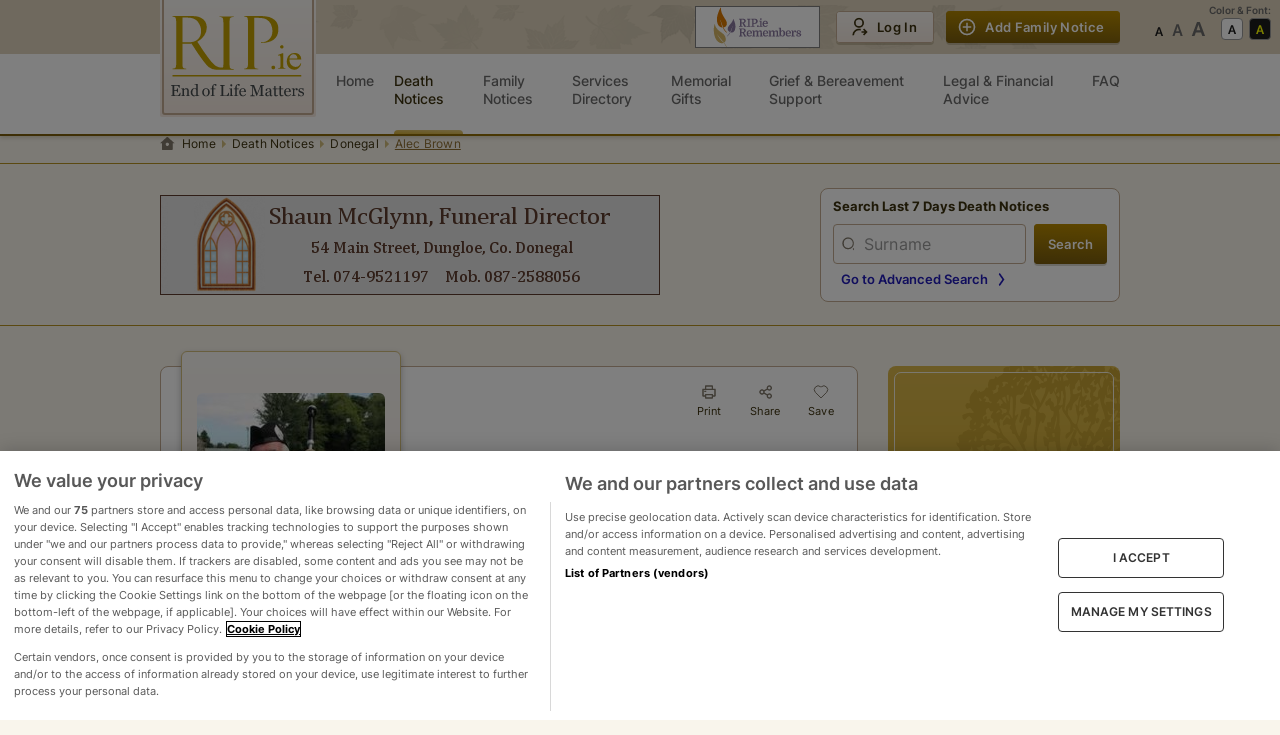

--- FILE ---
content_type: text/css
request_url: https://rip.ie/_next/static/css/2bb0897f6dfa1bc6.css
body_size: 20695
content:
.HeaderBarAccessabilities_extra-actions__frK3S{font-style:normal;font-weight:600;font-size:.7142857143em;line-height:15px;color:var(--text-color-grey-700);text-align:right}.HeaderBarAccessabilities_extra-actions__frK3S ul{display:flex;align-items:flex-end}.HeaderBarAccessabilities_extra-actions__row__e9leu{display:flex}@media(max-width:1240px){.HeaderBarAccessabilities_extra-actions__row__e9leu{justify-content:space-between;padding:6px 16px 8px 10px;background:var(--grey-200)}.HeaderBarAccessabilities_extra-actions__row-title__ANQx3{margin-bottom:5px}}.HeaderBarAccessabilities_extra-actions__fonts__1SDgh{margin-right:11px}.HeaderBarAccessabilities_extra-actions__fonts__1SDgh li{cursor:pointer}.HeaderBarAccessabilities_extra-actions__fonts__1SDgh li svg path{transition:all .2s ease}.HeaderBarAccessabilities_extra-actions__fonts__1SDgh li.HeaderBarAccessabilities_active__gWTbA svg path{fill:var(--text-color-grey-900)}.HeaderBarAccessabilities_extra-actions__fonts__1SDgh li:hover:not(.HeaderBarAccessabilities_active__gWTbA) svg path{fill:var(--text-color-grey-900);opacity:.7}@media(max-width:1240px){.HeaderBarAccessabilities_extra-actions__fonts__1SDgh{margin:0 -1px}.HeaderBarAccessabilities_extra-actions__fonts__1SDgh li{width:24px;height:24px;background:var(--bg-color);display:flex;justify-content:center;align-items:flex-end;border:1px solid var(--grey-600);border-radius:4px;margin:0 1px}}.HeaderBarAccessabilities_extra-actions__scheme__4qXSY{margin:0 -3px}.HeaderBarAccessabilities_extra-actions__scheme__4qXSY li{margin:0 3px;cursor:pointer;display:flex;align-items:center;justify-content:center;width:22px;height:22px;border:1px solid var(--grey-600);border-radius:4px}.HeaderBarAccessabilities_extra-actions__scheme__4qXSY li.HeaderBarAccessabilities_extra-actions__scheme-default__2pFZ0{background:#fff}.HeaderBarAccessabilities_extra-actions__scheme__4qXSY li.HeaderBarAccessabilities_extra-actions__scheme-default__2pFZ0 svg path{fill:var(--grey-900)}.HeaderBarAccessabilities_extra-actions__scheme__4qXSY li.HeaderBarAccessabilities_extra-actions__scheme-dark__Lb0WX{background:var(--grey-900)}.HeaderBarAccessabilities_extra-actions__scheme__4qXSY li.HeaderBarAccessabilities_extra-actions__scheme-dark__Lb0WX svg path{fill:var(--light-yellow)}.PanelDropdown_btn-companyName__IE4_m span{display:inline-block;max-width:200px;overflow:hidden;text-overflow:ellipsis;white-space:nowrap}.PanelDropdown_panel-dropdown__eOdmi{padding:12px!important;margin-top:8px!important;width:222px;background:var(--light-gradient-bg);border:1px solid var(--input-border);box-shadow:0 2px 0 rgba(61,50,14,.2);border-radius:4px}.PanelDropdown_panel-dropdown__menu-item__w65Sx{padding:0!important}.PanelDropdown_panel-dropdown__menu-item__w65Sx:hover{background-color:transparent!important}.PanelDropdown_panel-dropdown__menu-item-link__Hz0bJ{width:100%;transition:all .3s ease;padding-top:3px;padding-bottom:3px}.PanelDropdown_panel-dropdown__menu-item-link__Hz0bJ svg path{transition:all .3s ease}.PanelDropdown_panel-dropdown__menu-item-link__Hz0bJ:hover{color:var(--text-color-primary-600)}.PanelDropdown_panel-dropdown__menu-item-link__Hz0bJ:hover svg path{fill:var(--text-color-primary-500)}.PanelDropdown_active__Gt9Y_{background:var(--primary-200);border:1px solid var(--input-border);border-radius:4px}.PanelDropdown_active__Gt9Y_ svg path{fill:var(--text-color-primary-500)}.PwaInstallModal_modal__33nxj .PwaInstallModal_pwa__wl9SB{width:328px}.PwaInstallModal_modal__33nxj .PwaInstallModal_pwa__wl9SB .PwaInstallModal_text-area__SQ9TE{display:flex;flex-direction:column;align-items:flex-start;padding:0;gap:8px}.PwaInstallModal_modal__33nxj .PwaInstallModal_pwa__wl9SB .PwaInstallModal_text-area__SQ9TE .PwaInstallModal_header__Ri6jI{font-family:Domine;font-style:normal;font-weight:700;font-size:1.7857142857em;line-height:30px;color:var(--text-color-primary-900)}.PwaInstallModal_modal__33nxj .PwaInstallModal_pwa__wl9SB .PwaInstallModal_text-area__SQ9TE .PwaInstallModal_description__db7Jr{font-family:Inter;font-style:normal;font-weight:400;font-size:1em;line-height:17px;color:var(--heading-contrast)}.PwaInstallModal_modal__33nxj .PwaInstallModal_pwa__wl9SB .PwaInstallModal_text-area__SQ9TE span{font-family:Inter;font-style:normal;font-weight:400;font-size:1em;line-height:24px;color:var(--text-color-primary-900)}.PwaInstallModal_modal__33nxj .PwaInstallModal_pwa__wl9SB .PwaInstallModal_text-area__SQ9TE span svg{margin-right:5px}.PwaInstallModal_modal__33nxj .PwaInstallModal_pwa__wl9SB .PwaInstallModal_buttons-list__rtCaq{display:flex;flex-direction:column;align-items:flex-start;padding:0;gap:12px}.PwaInstallModal_modal__33nxj .PwaInstallModal_pwa__wl9SB .PwaInstallModal_buttons-list__rtCaq button{width:288px}.TutorialMessage_tm__gNjKE{z-index:9999999;position:fixed}@media(max-width:1240px){body .HeaderBar_secondary-company-mobile-btn__RM8zS{display:flex;-moz-flex-direction:column;flex-direction:column;-moz-align-items:center;-ms-align-items:center;align-items:center}}body .HeaderBar_secondary-company-mobile-btn__RM8zS>div{max-width:64px;overflow:hidden;text-overflow:-o-ellipsis-lastline;text-overflow:ellipsis;display:block;display:-webkit-box;-webkit-line-clamp:2;-webkit-box-orient:vertical;max-height:40pxem}body .HeaderBar_nav__yKUNG{position:relative;z-index:10;margin-bottom:15px}@media print{body .HeaderBar_nav__yKUNG{display:none}}body .HeaderBar_nav-secondary-logo__xGa26{position:absolute;z-index:9999;left:0;top:0}body .HeaderBar_nav-secondary-logo__xGa26 a{display:block}@media(max-width:1240px){body .HeaderBar_nav-secondary-logo__xGa26{left:50%;transform:translateX(-50%)}body .HeaderBar_nav-secondary-logo__xGa26 img{width:112px!important;height:76px!important}}body .HeaderBar_nav-primary__euAWq{background:var(--bg-color);position:relative;box-shadow:0 4px 4px rgba(80,60,5,.2);min-height:56px}body .HeaderBar_nav-primary-fd__Mxho7{background:var(--indigo-bg)}body .HeaderBar_nav-primary-fd__Mxho7:after{display:none}@media(max-width:1240px){body .HeaderBar_nav-primary-fd__Mxho7{background:var(--bg-color)}}body .HeaderBar_nav-primary__euAWq .HeaderBar_nav-secondary-logo__xGa26{pointer-events:none}body .HeaderBar_nav-primary__euAWq .HeaderBar_nav-secondary__actions-sign-in-wrapper__0ZKYY{display:flex}body .HeaderBar_nav-primary__euAWq .HeaderBar_nav-secondary__actions-sign-in__gYLZ6{display:none;flex-shrink:0}body .HeaderBar_nav-primary__euAWq .HeaderBar_nav-secondary-logo__xGa26{opacity:0}body .HeaderBar_nav-primary__euAWq.HeaderBar_is-sticky__utPKI{top:0;position:fixed;left:0;right:0;z-index:10}body .HeaderBar_nav-primary__euAWq.HeaderBar_is-sticky__utPKI .HeaderBar_nav-secondary__actions-sign-in__gYLZ6{display:block;margin-left:8px;padding:0 8px;text-align:center;line-height:29px}body .HeaderBar_nav-primary__euAWq.HeaderBar_is-sticky__utPKI .HeaderBar_nav-secondary-logo__xGa26{opacity:1;transition:all .15s linear;pointer-events:all}body .HeaderBar_nav-primary__euAWq.HeaderBar_is-sticky__utPKI ul.HeaderBar_nav-primary__wrapper-links__xOstr{margin-left:116px!important;display:grid;max-width:768px;grid-template-columns:repeat(9,auto);padding-left:10px}body .HeaderBar_nav-primary__euAWq.HeaderBar_is-sticky__utPKI ul.HeaderBar_nav-primary__wrapper-links__xOstr li{padding-right:10px}body .HeaderBar_nav-primary__euAWq.HeaderBar_is-sticky__utPKI ul.HeaderBar_nav-primary__wrapper-links__xOstr li:last-child{padding-right:0}@media(max-width:1240px){body .HeaderBar_nav-primary__euAWq.HeaderBar_is-sticky__utPKI ul.HeaderBar_nav-primary__wrapper-links__xOstr{margin-left:0!important;max-width:100%;display:flex}}body .HeaderBar_nav-primary__container__sm_i1{height:100%}body .HeaderBar_nav-primary__euAWq:after{content:"";height:2px;top:100%;left:0;right:0;position:absolute;background:linear-gradient(182deg,var(--heading-yellow) 1.3%,var(--heading-yellow-dark) 97.93%)}body .HeaderBar_nav-primary__sticky-wrapper__WQ2WN{margin-right:-150px}body .HeaderBar_nav-primary__sticky-wrapper-fd__kp9Wl{margin-right:-13.165px}@media(max-width:1240px){body .HeaderBar_nav-primary__sticky-wrapper__WQ2WN{margin-right:0}}body .HeaderBar_nav-primary__wrapper__R9EE4{position:relative;display:flex;flex-direction:column;justify-content:space-between}body .HeaderBar_nav-primary__euAWq ul.HeaderBar_nav-primary__wrapper-links__xOstr{margin-left:156px;display:grid;max-width:804px;grid-template-columns:repeat(9,auto);padding-left:20px}body .HeaderBar_nav-primary__euAWq ul.HeaderBar_nav-primary__wrapper-links__xOstr li{position:relative;padding-right:20px}body .HeaderBar_nav-primary__euAWq ul.HeaderBar_nav-primary__wrapper-links__xOstr li:last-child{padding-right:0}@media(max-width:1240px){body .HeaderBar_nav-primary__euAWq ul.HeaderBar_nav-primary__wrapper-links__xOstr li.HeaderBar_has-submenu__tKlTQ:after{display:none!important}body .HeaderBar_nav-primary__euAWq ul.HeaderBar_nav-primary__wrapper-links__xOstr li.HeaderBar_has-submenu__tKlTQ.HeaderBar_submenu-active__2e2dc{position:relative;background:transparent!important}body .HeaderBar_nav-primary__euAWq ul.HeaderBar_nav-primary__wrapper-links__xOstr li.HeaderBar_has-submenu__tKlTQ.HeaderBar_submenu-active__2e2dc:before{content:"";position:absolute;top:0;left:50%;bottom:0;width:100vw;background:hsla(0,0%,94%,.6);z-index:-1;transform:translateX(-50%)}body .HeaderBar_nav-primary__euAWq ul.HeaderBar_nav-primary__wrapper-links__xOstr li.HeaderBar_has-submenu__tKlTQ.HeaderBar_submenu-active__2e2dc>a{background:transparent!important;position:relative;z-index:1}}body .HeaderBar_nav-primary__euAWq ul.HeaderBar_nav-primary__wrapper-links__xOstr>li>a{color:var(--text-color-grey-700);font-family:var(--font-family-primary);font-size:1em;padding:18px 0;line-height:18px;min-height:80px;font-weight:500;display:inline-block;position:relative;transition:color .2s ease,padding .15s ease-out}body .HeaderBar_nav-primary__euAWq ul.HeaderBar_nav-primary__wrapper-links__xOstr>li>a:hover{color:var(--text-color-primary-900)}body .HeaderBar_nav-primary__euAWq ul.HeaderBar_nav-primary__wrapper-links__xOstr>li>a:after{content:"";opacity:0;top:calc(100% - 4px);left:0;right:0;height:4px;position:absolute;background:linear-gradient(182deg,#e2cb80 1.3%,#d2ae38 97.93%);border-radius:4px 4px 0 0}body .HeaderBar_nav-primary__euAWq ul.HeaderBar_nav-primary__wrapper-links__xOstr>li>a.HeaderBar_activeLink__8pX04{color:var(--text-color-primary-900)}body .HeaderBar_nav-primary__euAWq ul.HeaderBar_nav-primary__wrapper-links__xOstr>li>a.HeaderBar_activeLink__8pX04:after{opacity:1}body .HeaderBar_nav-primary__euAWq ul.HeaderBar_nav-primary__wrapper-links-white__MEAYv{width:100%;-moz-justify-content:space-between;-ms-justify-content:space-between;justify-content:space-between;-ms-flex-pack:space-between}body .HeaderBar_nav-primary__euAWq ul.HeaderBar_nav-primary__wrapper-links-white__MEAYv>li>a{color:var(--white-color)}body .HeaderBar_nav-primary__euAWq ul.HeaderBar_nav-primary__wrapper-links-white__MEAYv>li>a:hover{color:var(--text-color-primary-600)}body .HeaderBar_nav-primary__euAWq ul.HeaderBar_nav-primary__wrapper-links-white__MEAYv>li>a.HeaderBar_activeLink__8pX04{color:var(--white-color)}body .HeaderBar_nav-primary__euAWq ul.HeaderBar_nav-primary__wrapper-links-white__MEAYv>li>a.HeaderBar_activeLink__8pX04:after{opacity:1}body .HeaderBar_nav-primary__euAWq .HeaderBar_submenu__EAJ1i{position:absolute;top:100%;left:0;min-width:230px;background:var(--white-color);border-top:2px solid #d7b850;border-radius:0 0 8px 8px;box-shadow:0 4px 12px rgba(0,0,0,.15);z-index:1000;opacity:1;transform:translateY(0);transition:opacity .2s ease,transform .2s ease}body .HeaderBar_nav-primary__euAWq .HeaderBar_submenu__EAJ1i ul{list-style:none;padding:24px;margin:0}body .HeaderBar_nav-primary__euAWq .HeaderBar_submenu__EAJ1i ul li{padding:0}body .HeaderBar_nav-primary__euAWq .HeaderBar_submenu__EAJ1i ul li:not(:last-child){margin-bottom:18px}body .HeaderBar_nav-primary__euAWq .HeaderBar_submenu__EAJ1i ul li a{display:block;padding:0;color:var(--primary-900);font-size:14px;font-weight:500;min-height:auto;line-height:22px;transition:color .2s ease;text-decoration:none}body .HeaderBar_nav-primary__euAWq .HeaderBar_submenu__EAJ1i ul li a.HeaderBar_activeSubmenuLink__k_Y72,body .HeaderBar_nav-primary__euAWq .HeaderBar_submenu__EAJ1i ul li a:hover{color:#9a7408;text-decoration:underline}body .HeaderBar_nav-primary__euAWq .HeaderBar_submenu__EAJ1i ul li a:after{display:none}@media(max-width:1240px){body .HeaderBar_nav-primary__euAWq .HeaderBar_submenu__EAJ1i{position:relative;box-shadow:none;border:none;border-radius:0;background:transparent}body .HeaderBar_nav-primary__euAWq .HeaderBar_submenu__EAJ1i:before{content:"";position:absolute;top:0;left:50%;bottom:0;width:100vw;background:var(--white-color);z-index:-1;transform:translateX(-50%)}body .HeaderBar_nav-primary__euAWq .HeaderBar_submenu__EAJ1i ul{background:transparent;padding:16px;position:relative;z-index:1}body .HeaderBar_nav-primary__euAWq .HeaderBar_submenu__EAJ1i ul li{border:none!important;padding:0}body .HeaderBar_nav-primary__euAWq .HeaderBar_submenu__EAJ1i ul li:not(:last-child){margin-bottom:24px}body .HeaderBar_nav-primary__euAWq .HeaderBar_submenu__EAJ1i ul li a{padding:0!important;font-size:1em;font-weight:500;color:#373737;line-height:18px;display:block;border:none!important;min-height:auto!important}body .HeaderBar_nav-primary__euAWq .HeaderBar_submenu__EAJ1i ul li a:after{display:none!important}body .HeaderBar_nav-primary__euAWq .HeaderBar_submenu__EAJ1i ul li a.HeaderBar_activeSubmenuLink__k_Y72{color:var(--heading-yellow)!important}body .HeaderBar_nav-primary__euAWq .HeaderBar_submenu__EAJ1i ul li a:active,body .HeaderBar_nav-primary__euAWq .HeaderBar_submenu__EAJ1i ul li a:focus,body .HeaderBar_nav-primary__euAWq .HeaderBar_submenu__EAJ1i ul li a:hover,body .HeaderBar_nav-primary__euAWq .HeaderBar_submenu__EAJ1i.HeaderBar_submenu__EAJ1i ul li a{padding:0!important;min-height:auto!important}body .HeaderBar_nav-primary__euAWq{bottom:0;right:0;top:68px;position:fixed;left:0}body .HeaderBar_nav-primary__euAWq ul{padding-left:0!important}body .HeaderBar_nav-primary__actions-notice__W1nuO{width:100%;border-radius:0!important}body .HeaderBar_nav-primary__container__sm_i1{overflow:auto;max-width:100%;padding-left:0;padding-right:0}body .HeaderBar_nav-primary__wrapper__R9EE4{width:100%}body .HeaderBar_nav-primary__wrapper-list__IPCYN+div{padding:16px}body .HeaderBar_nav-primary__euAWq:after{display:none}body .HeaderBar_nav-primary__euAWq ul.HeaderBar_nav-primary__wrapper-links__xOstr{max-width:100%;display:flex;margin:0;flex-direction:column;width:100%;padding:0 16px!important}body .HeaderBar_nav-primary__euAWq ul.HeaderBar_nav-primary__wrapper-links__xOstr li{padding:0!important;border-bottom:2px solid #efefef}body .HeaderBar_nav-primary__euAWq ul.HeaderBar_nav-primary__wrapper-links__xOstr li:last-child{border-bottom:none}body .HeaderBar_nav-primary__euAWq ul.HeaderBar_nav-primary__wrapper-links__xOstr li>a{display:block;color:#373737;font-weight:600;font-size:1em;line-height:18px;min-height:44px;padding:16px 0!important}body .HeaderBar_nav-primary__euAWq ul.HeaderBar_nav-primary__wrapper-links__xOstr li>a.HeaderBar_has-submenu-link__mjxvL{display:flex;justify-content:space-between;align-items:center}body .HeaderBar_nav-primary__euAWq ul.HeaderBar_nav-primary__wrapper-links__xOstr li>a:after{display:none}body .HeaderBar_nav-primary__euAWq ul.HeaderBar_nav-primary__wrapper-links__xOstr li>a.HeaderBar_activeLink__8pX04{color:var(--heading-yellow)}body .HeaderBar_nav-primary__euAWq ul.HeaderBar_nav-primary__wrapper-links__xOstr .HeaderBar_new-badge__5p3i8{border-radius:4px;border:1px solid #c3ac93;background:#f8f2df;display:inline-flex;padding:4px 10px;justify-content:center;align-items:center;color:#1b2124;font-family:Inter;font-size:12px;font-style:normal;font-weight:400;line-height:16px;margin-left:8px;flex-shrink:0}body .HeaderBar_nav-primary__euAWq ul.HeaderBar_nav-primary__wrapper-links__xOstr .HeaderBar_menu-content__HNBd1{display:flex;align-items:center;flex:1 1}body .HeaderBar_nav-primary__euAWq ul.HeaderBar_nav-primary__wrapper-links__xOstr .HeaderBar_expand-icon__3i94a{margin-left:auto;font-size:24px!important;color:var(--text-color-grey-700);flex-shrink:0;cursor:pointer}}body .HeaderBar_nav__yKUNG .HeaderBar_expand-icon__3i94a,body .HeaderBar_nav__yKUNG .HeaderBar_new-badge__5p3i8{display:none}@media(max-width:1240px){body .HeaderBar_nav__yKUNG .HeaderBar_expand-icon__3i94a,body .HeaderBar_nav__yKUNG .HeaderBar_new-badge__5p3i8{display:block}body .HeaderBar_nav__yKUNG .HeaderBar_expand-icon__3i94a{cursor:pointer;font-size:24px!important;flex-shrink:0}body .HeaderBar_nav__yKUNG .HeaderBar_new-badge__5p3i8{display:inline-flex}}body .HeaderBar_nav-secondary__gGr08{position:relative;background:var(--bg-secondary)}body .HeaderBar_nav-secondary__actions__v4WMQ [role=tooltip]{z-index:5}@media(max-width:1240px){body .HeaderBar_nav-secondary__actions__v4WMQ{display:none}}body .HeaderBar_nav-secondary__actions-sign-in__gYLZ6{margin-right:12px!important}body .HeaderBar_nav-secondary-row__vXu_g{min-height:44px;align-items:center;position:relative;display:flex;justify-content:flex-end;padding-top:6px;padding-bottom:6px;background:url(/_next/static/media/header-bg.6ac6d50c.png) no-repeat 50%}@media(max-width:1240px){body .HeaderBar_nav-secondary-row__vXu_g{min-height:unset}}body .HeaderBar_nav-secondary__extra__V8Xu5{position:absolute;top:3px;right:9px;z-index:2}@media(max-width:1240px){body .HeaderBar_nav-secondary__gGr08{z-index:2;position:fixed;left:0;top:0;right:0;box-shadow:0 4px 4px rgba(80,60,5,.2)}body .HeaderBar_nav-secondary__gGr08:after{z-index:2;content:"";position:absolute;left:0;right:0;height:2px;background:linear-gradient(182deg,var(--heading-yellow) 1.3%,var(--heading-yellow-dark) 97.93%)}body .HeaderBar_nav-secondary__container__z_Wpo{max-width:100%;padding-left:0;padding-right:0}body .HeaderBar_nav-secondary-row__vXu_g{padding:0;min-height:64px;background-size:cover;display:flex;justify-content:space-between;align-items:flex-start}body .HeaderBar_nav__yKUNG{box-shadow:none;margin-bottom:0}body .HeaderBar_nav__yKUNG .HeaderBar_nav-primary__euAWq{top:auto!important;bottom:150%!important}body .HeaderBar_nav-opened__Dl08V .HeaderBar_nav-primary__euAWq{overflow:auto;top:64px!important;bottom:0!important;transition:top .5s ease,bottom .5s ease,overflow .5s ease}}body .HeaderBar_mobile-icon__CeMU8{cursor:pointer;width:90px;height:64px;display:flex;align-items:center;justify-content:center;color:var(--heading-contrast);font-family:var(--font-family-primary);font-style:normal;font-weight:600;font-size:.9285714286em}body .HeaderBar_mobile-icon-text__owoAw{margin-top:6px}body .HeaderBar_hamburger-wrapper__Pqiln{width:24px;height:24px;padding:4px 3px;margin:0 auto;position:relative}body .HeaderBar_hamburger-wrapper-container__cbgv6{width:100%;height:100%;display:block;position:relative}body .HeaderBar_hamburger-wrapper__Pqiln span{display:block;height:2px;width:100%;background:var(--heading-contrast);position:absolute;left:0;top:auto;bottom:auto;opacity:1;transform:translateY(0);transition:all .2s ease}body .HeaderBar_hamburger-wrapper__Pqiln span:first-child{top:0}body .HeaderBar_hamburger-wrapper__Pqiln span:nth-child(2){top:50%;transform:translateY(-50%)}body .HeaderBar_hamburger-wrapper__Pqiln span:nth-child(3){bottom:0}body .HeaderBar_hamburger-active__lqZEX span:first-child{top:50%;transform:translateY(-50%) rotate(-45deg)}body .HeaderBar_hamburger-active__lqZEX span:nth-child(2){opacity:0;transform:translateY(-50%)}body .HeaderBar_hamburger-active__lqZEX span:nth-child(3){top:50%;bottom:auto;transform:translateY(-50%) rotate(45deg)}html[data-theme=accessability-theme] .HeaderBar_nav-secondary-row__vXu_g{background:transparent}html[data-font-size=large] .HeaderBar_is-sticky__utPKI .HeaderBar_nav-primary__wrapper-links__xOstr,html[data-font-size=largest] .HeaderBar_is-sticky__utPKI .HeaderBar_nav-primary__wrapper-links__xOstr{max-width:100%!important}@media(max-width:1240px){body .HeaderBar_submenu__EAJ1i ul{padding:16px!important;background:transparent!important}body .HeaderBar_submenu__EAJ1i ul li a{padding:0!important;min-height:auto!important;font-size:14px!important;font-weight:500!important;color:#373737!important;line-height:18px!important}body .HeaderBar_submenu__EAJ1i ul li a:after{display:none!important}body .HeaderBar_submenu__EAJ1i ul li a.HeaderBar_activeSubmenuLink__k_Y72{color:var(--heading-yellow)!important}body .HeaderBar_submenu__EAJ1i ul li a:active,body .HeaderBar_submenu__EAJ1i ul li a:focus,body .HeaderBar_submenu__EAJ1i ul li a:hover{padding:0!important;min-height:auto!important}body .HeaderBar_submenu__EAJ1i ul li a:active:after,body .HeaderBar_submenu__EAJ1i ul li a:focus:after,body .HeaderBar_submenu__EAJ1i ul li a:hover:after{display:none!important}}

--- FILE ---
content_type: application/javascript
request_url: https://rip.ie/_next/static/chunks/5645-3fd071e0de53f0c4.js
body_size: 10183
content:
(self.webpackChunk_N_E=self.webpackChunk_N_E||[]).push([[5645],{51251:function(e,n,t){"use strict";var r,a=t(17161);function o(){return o=Object.assign?Object.assign.bind():function(e){for(var n=1;n<arguments.length;n++){var t=arguments[n];for(var r in t)({}).hasOwnProperty.call(t,r)&&(e[r]=t[r])}return e},o.apply(null,arguments)}n.Z=function(e){return a.createElement("svg",o({width:24,height:24,fill:"none",xmlns:"http://www.w3.org/2000/svg"},e),r||(r=a.createElement("path",{fillRule:"evenodd",clipRule:"evenodd",d:"m12 13.286 5.524-5.524L19 9.238l-7 7-7-7 1.476-1.476L12 13.286Z",fill:"#80786A"})))}},28425:function(e,n,t){"use strict";var r,a=t(17161);function o(){return o=Object.assign?Object.assign.bind():function(e){for(var n=1;n<arguments.length;n++){var t=arguments[n];for(var r in t)({}).hasOwnProperty.call(t,r)&&(e[r]=t[r])}return e},o.apply(null,arguments)}n.Z=function(e){return a.createElement("svg",o({xmlns:"http://www.w3.org/2000/svg",width:16,height:16,fill:"none"},e),r||(r=a.createElement("path",{fill:"#80786A",d:"M7.33 1.33a6 6 0 1 1 0 12 6 6 0 0 1 0-12Zm0 10.67a4.67 4.67 0 1 0 0-9.33 4.67 4.67 0 0 0 0 9.33Zm5.66.05 1.89 1.88-.95.95-1.88-1.89.94-.94Z"})))}},95388:function(e,n,t){"use strict";t.d(n,{O:function(){return i}});var r=t(6993),a=t(17161),o=t(42035),i=function(e){var n=a.Children.toArray(e.children),t=(0,o.useRouter)(),i=n.map((function(e,a){var o,i,c=(null===(o=t.asPath)||void 0===o?void 0:o.split("?")[0])||"";return(0,r.jsx)("li",{className:c===e.props.href||e.props.defaultActive?"active m-w-100":"",children:(null===n||void 0===n?void 0:n.length)-1!==a?e:(0,r.jsx)("span",{className:"ellipsis-inline",children:null===e||void 0===e||null===(i=e.props)||void 0===i?void 0:i.children})},a)}));return(0,r.jsx)("nav",{className:"breadcrumbs","aria-label":"breadcrumb",children:(0,r.jsx)("ol",{children:i})})}},65544:function(e,n,t){"use strict";t.r(n),t.d(n,{EDataView:function(){return u},ListViewSwitcher:function(){return f}});var r,a=t(6993),o=t(17161);function i(){return i=Object.assign?Object.assign.bind():function(e){for(var n=1;n<arguments.length;n++){var t=arguments[n];for(var r in t)({}).hasOwnProperty.call(t,r)&&(e[r]=t[r])}return e},i.apply(null,arguments)}var c,s=function(e){return o.createElement("svg",i({width:26,height:26,fill:"none",xmlns:"http://www.w3.org/2000/svg"},e),r||(r=o.createElement("path",{d:"M10.896 12.43H6.688a1.535 1.535 0 0 1-1.534-1.534V6.688a1.54 1.54 0 0 1 1.534-1.534h4.208c.85 0 1.533.692 1.533 1.534v4.208a1.53 1.53 0 0 1-1.533 1.533ZM6.82 10.762h3.941V6.82H6.821v3.942Zm4.075 10.083H6.688a1.535 1.535 0 0 1-1.534-1.533v-4.209c0-.85.692-1.533 1.534-1.533h4.208c.85 0 1.533.692 1.533 1.533v4.209a1.53 1.53 0 0 1-1.533 1.533ZM6.82 19.179h3.941v-3.941H6.821v3.941Zm12.491-6.75h-4.208c-.85 0-1.533-.691-1.533-1.533V6.688a1.54 1.54 0 0 1 1.533-1.534h4.209c.85 0 1.533.692 1.533 1.534v4.208a1.53 1.53 0 0 1-1.534 1.533Zm-4.075-1.666h3.942V6.82h-3.941v3.942Zm4.075 10.083h-4.208c-.85 0-1.533-.692-1.533-1.533v-4.209c0-.85.691-1.533 1.533-1.533h4.209c.85 0 1.533.692 1.533 1.533v4.209a1.53 1.53 0 0 1-1.534 1.533Zm-4.075-1.667h3.942v-3.941h-3.941v3.941Z",fill:"#80786A"})))};function l(){return l=Object.assign?Object.assign.bind():function(e){for(var n=1;n<arguments.length;n++){var t=arguments[n];for(var r in t)({}).hasOwnProperty.call(t,r)&&(e[r]=t[r])}return e},l.apply(null,arguments)}var u,h=function(e){return o.createElement("svg",l({width:26,height:26,fill:"none",xmlns:"http://www.w3.org/2000/svg"},e),c||(c=o.createElement("path",{d:"M6.092 16.575a.834.834 0 0 0-.275-.175.834.834 0 0 0-.634 0 .834.834 0 0 0-.275.175.834.834 0 0 0-.175.275.833.833 0 0 0 .175.908.959.959 0 0 0 .275.175.783.783 0 0 0 .634 0 .958.958 0 0 0 .275-.175.833.833 0 0 0 .175-.908.834.834 0 0 0-.175-.275Zm2.741-6.908H20.5A.833.833 0 0 0 20.5 8H8.833a.833.833 0 0 0 0 1.667Zm-2.741 2.741a.834.834 0 0 0-.909-.175.959.959 0 0 0-.275.175.834.834 0 0 0-.175.275.784.784 0 0 0 0 .634.959.959 0 0 0 .175.275.959.959 0 0 0 .275.175.783.783 0 0 0 .634 0 .958.958 0 0 0 .275-.175.958.958 0 0 0 .175-.275.783.783 0 0 0 0-.634.834.834 0 0 0-.175-.275Zm14.408-.241H8.833a.834.834 0 0 0 0 1.666H20.5a.834.834 0 0 0 0-1.666ZM6.092 8.242a.833.833 0 0 0-.275-.175.833.833 0 0 0-.909.175.959.959 0 0 0-.175.275.783.783 0 0 0 0 .633.959.959 0 0 0 .175.275.959.959 0 0 0 .275.175.833.833 0 0 0 .909-.175.958.958 0 0 0 .175-.275.783.783 0 0 0 0-.633.958.958 0 0 0-.175-.275ZM20.5 16.333H8.833a.833.833 0 1 0 0 1.667H20.5a.833.833 0 0 0 0-1.667Z",fill:"#80786A"})))},d=t(73870);!function(e){e.LIST="list",e.BOXES="boxes"}(u||(u={}));var f=function(e){var n=(0,d.Z)("common").t,t=function(n){e.switchState&&e.switchState(n)};return(0,a.jsx)(a.Fragment,{children:(0,a.jsxs)("div",{className:"list-view-switcher",children:[(0,a.jsx)("div",{className:"primary-900 font-12 text-right",children:n("List.viewBox")}),(0,a.jsx)("div",{className:"flex justify-content-end",children:(0,a.jsxs)("ul",{className:"pointer flex-inline justify-content-center",children:[(0,a.jsx)("li",{onClick:function(){return t(u.BOXES)},className:u.BOXES===(null===e||void 0===e?void 0:e.initialView)?"active":"",children:(0,a.jsx)(s,{})}),(0,a.jsx)("li",{onClick:function(){return t(u.LIST)},className:u.LIST===(null===e||void 0===e?void 0:e.initialView)?"active":"",children:(0,a.jsx)(h,{})})]})})]})})}},82083:function(e,n,t){"use strict";t.d(n,{Q:function(){return d}});var r=t(6993),a=t(17161),o=t(69594),i=t.n(o),c=t(3516),s=t(64318),l=t.n(s),u=t(73668),h=function(){var e=(0,a.useState)(!1),n=e[0],t=e[1];(0,a.useEffect)((function(){return window.addEventListener("scroll",o),function(){return window.removeEventListener("scroll",o)}}),[]);var o=function(){t(window.pageYOffset>50)};return(0,r.jsx)(r.Fragment,{children:(0,r.jsx)("div",{className:"no-print ".concat(i()["item-button"]," ").concat(n?i()["item-button__show"]:i()["item-button__hide"]),children:(0,r.jsx)(c.Z,{onClick:function(){window.scrollTo({top:0,behavior:"smooth"})},disableRipple:!0,style:{backgroundColor:"transparent",minWidth:0},children:(0,r.jsx)(l(),{src:(0,u.q)("/GoToTop.svg"),alt:"Back to top arrow icon",layout:"fill",objectFit:"contain"})})})})},d=function(e){e.hideTally;return(0,r.jsx)(r.Fragment,{children:(0,r.jsx)(h,{})})}},40379:function(e,n,t){"use strict";t.d(n,{P:function(){return V}});var r=t(95911),a=t(33803),o=t(16888),i=t(40294),c=t(45885),s=t.n(c),l=t(6993),u=t(17161),h=t(31181),d=t.n(h),f=t(51251),m=t(78514),v=t(69188),_=t(60955),p=t(22554),g=t(28425),x=t(3516),E=t(73870),w=t(9713),b=t(93366),j=t(95390),S=t(25235),T=t(23478),Z=t(8543),N=t(59677),F=t(22796),A=t.n(F),L=t(42035),O=t(65544),D=t(49940),R=t.n(D),y=t(50366),I=t(64318),M=t.n(I),C=t(73668),V=function(){var e=function(){var e=(0,E.Z)("common").t,n=(0,i.Z)((0,S._)(j.A.SEARCH_FORM_EXPAND,""),2),t=n[0],c=n[1],l=(0,Z.d)().width,h=(0,u.useState)(!1),d=h[0],f=h[1],m=(0,b.cI)(),v=m.control,_=m.handleSubmit,p=(0,L.useRouter)();(0,u.useEffect)((function(){null!==t&&l<=T.Z.TabletMax&&f(!!t)}),[t]),(0,u.useEffect)((function(){l>T.Z.TabletMax?f(!0):f(!!t)}),[l]);var g=function(){var e=(0,r.Z)(s().mark((function e(n){var t,r,c;return s().wrap((function(e){for(;;)switch(e.prev=e.next){case 0:t=Object.fromEntries(Object.entries(n).filter((function(e){var n=(0,i.Z)(e,2);return n[0],""!==n[1]}))),r=R()().startOf("day").subtract(6,"d").format(y.D.DATE_SERVER),c=R()().endOf("day").format(y.D.DATE_SERVER),p.push({pathname:"".concat(w.b.LAYOUT.MENU.deathNotices,"/s/all"),query:(0,o.Z)((0,a.Z)({},t),{start:r,end:c,page:1,view:O.EDataView.LIST})});case 4:case"end":return e.stop()}}),e)})));return function(n){return e.apply(this,arguments)}}();return{t:e,open:d,control:v,handleSubmit:_,toggleDropdown:function(){c(!d)},onSubmit:g}}(),n=e.t,t=e.open,c=e.control,h=e.handleSubmit,F=e.toggleDropdown,D=e.onSubmit;return(0,l.jsxs)("div",{className:d()["search-form-area"],children:[(0,l.jsx)("p",{className:d()["search-info"],onClick:F,children:n("TopSearchForm.searchLastSevenDays")}),(0,l.jsx)(f.Z,{className:"".concat(d()["search-form-area-toggle-icon"]," ").concat(t?d()["search-form-area-toggle-icon__toggle"]:""),onClick:F}),(0,l.jsx)(m.Z,{in:t,timeout:200,classNames:A(),unmountOnExit:!0,children:(0,l.jsxs)("div",{className:d()["toggle-box"],children:[(0,l.jsxs)("form",{autoComplete:"off",onSubmit:h(D),className:d()["search-form"],children:[(0,l.jsx)(b.Qr,{name:N.Q.SURNAME_FIELD,control:c,render:function(e){var t=e.field;return(0,l.jsxs)(v.Z,{className:"start-icon",fullWidth:!0,children:[(0,l.jsx)(_.Z,{htmlFor:"outlined-search",children:n("TopSearchForm.surname")}),(0,l.jsx)(p.Z,(0,o.Z)((0,a.Z)({},t),{id:"outlined-search",startAdornment:(0,l.jsx)(g.Z,{}),label:n("TopSearchForm.surname")}))]})}}),(0,l.jsx)(x.Z,{type:"submit",size:"m",variant:"primary",className:"ml-2",disableRipple:!0,children:n("TopSearchForm.search")})]}),(0,l.jsxs)("a",{className:d()["advanced-search"],href:w.b.LAYOUT.MENU.deathNoticesRecent,children:[(0,l.jsx)("span",{children:"".concat(n("TopSearchForm.goToAdvancedSearch"))}),(0,l.jsx)(M(),{src:(0,C.q)("/Vector.svg"),alt:"vector",width:7,height:10})]})]})})]})}},59677:function(e,n,t){"use strict";var r;t.d(n,{Q:function(){return r}}),function(e){e.SEARCH_FIELD="search",e.FIRSTNAME_FIELD="firstname",e.SURNAME_FIELD="surname",e.NEE_FIELD="nee",e.COUNTY_FIELD="county",e.TOWN_FIELD="town",e.START_FIELD="start",e.END_FIELD="end",e.DATERANGEPICKER_FIELD="daterangepicker",e.ADDRESS_FIELD="address",e.ARRANGEMENT_FIELD="arrangementLater",e.ONLY_WITH_ORDERS_FIELD="onlyWithOrders"}(r||(r={}))},69594:function(e){e.exports={"item-button":"GoToTopButton_item-button__dL2Qi","item-button__show":"GoToTopButton_item-button__show__V07_Q","item-button__hide":"GoToTopButton_item-button__hide__a_hFn"}},31181:function(e){e.exports={"search-form-area":"TopSearchForm_search-form-area__xTC7Z","search-info":"TopSearchForm_search-info__D_L_F","search-form-area-toggle-icon":"TopSearchForm_search-form-area-toggle-icon__77WAg","search-form-area-toggle-icon__toggle":"TopSearchForm_search-form-area-toggle-icon__toggle__j1x4J","toggle-box":"TopSearchForm_toggle-box__MuqIb","search-form":"TopSearchForm_search-form__efv_G","advanced-search":"TopSearchForm_advanced-search__CJo94"}},22796:function(e){e.exports={enter:"fade_enter__B_8LJ",enterActive:"fade_enterActive__MeI2V",exit:"fade_exit__z8f2u",exitActive:"fade_exitActive__uPxNB"}}}]);

--- FILE ---
content_type: application/javascript
request_url: https://rip.ie/_next/static/chunks/7225.454536b96d40e730.js
body_size: 4191
content:
"use strict";(self.webpackChunk_N_E=self.webpackChunk_N_E||[]).push([[7225],{40364:function(e,t,n){n.r(t),n.d(t,{BottomDeathNotice:function(){return D}});var a,i=n(95911),r=n(33803),s=n(16888),c=n(45885),o=n.n(c),l=n(6993),m=n(17161),u=n(84118),d=n.n(u),h=n(58858),p=n(73870),v=n(50366),f=n(3516),x=n(96504),j=n(6121),N=n.n(j),b=n(64318),I=n.n(b),y=function(e){var t=e.name,n=e.price,a=e.image,i=e.oldId,r=(0,p.Z)("common").t;return(0,l.jsx)(N(),{prefetch:!1,href:"".concat(v.D.RIPIE_ECC,"/proddetail.php?prod=").concat(i),children:(0,l.jsxs)("a",{className:d().item,target:"_blank",children:[(0,l.jsx)("div",{className:d()["item-top"],children:(0,l.jsx)("div",{className:d()["item-top-wrapper"],children:(0,l.jsx)(I(),{alt:t,src:"".concat(v.D.RIPIE_ECC,"/").concat(a),layout:"fill",objectFit:"cover",className:d()["item-top-wrapper-image"]})})}),(0,l.jsxs)("div",{className:d()["item-bottom"],children:[(0,l.jsx)("span",{children:(0,x.O)({locales:"en-IR",amount:n,currencySign:"\u20ac"})}),(0,l.jsx)("h3",{children:(0,l.jsx)("div",{dangerouslySetInnerHTML:{__html:t}})}),(0,l.jsx)(f.Z,{size:"s",variant:"secondary",disableRipple:!0,children:r("DeathNotice.viewMore")})]})]})})},g=n(44403),k=(n(26048),n(58601)),E=n(62657),C=n(85172);!function(e){e[e.LIMIT=6]="LIMIT",e[e.OFFSET=0]="OFFSET"}(a||(a={}));var D=function(){var e=(0,p.Z)("common").t,t=(0,E.in)(),n=(0,m.useState)([]),c=n[0],u=n[1],f=(0,m.useState)([]),x=f[0],j=f[1],N=function(){var e=(0,i.Z)(o().mark((function e(){var n,i;return o().wrap((function(e){for(;;)switch(e.prev=e.next){case 0:return e.next=3,t.query({query:C.KJD,variables:{limit:a.LIMIT,offset:a.OFFSET}});case 3:i=e.sent,u((null===i||void 0===i||null===(n=i.data)||void 0===n?void 0:n.getSympathyCardsRandomProducts)||[]);case 5:case"end":return e.stop()}}),e)})));return function(){return e.apply(this,arguments)}}(),b=function(){var e=(0,i.Z)(o().mark((function e(){var n,i;return o().wrap((function(e){for(;;)switch(e.prev=e.next){case 0:return e.next=3,t.query({query:C._nB,variables:{limit:a.LIMIT,offset:a.OFFSET}});case 3:i=e.sent,j((null===i||void 0===i||null===(n=i.data)||void 0===n?void 0:n.getMemorialGiftsRandomProducts)||[]);case 5:case"end":return e.stop()}}),e)})));return function(){return e.apply(this,arguments)}}();(0,m.useEffect)((function(){N(),b()}),[]);var I=null===c||void 0===c?void 0:c.map((function(e,t){return(0,m.createElement)(y,(0,s.Z)((0,r.Z)({},e),{key:t}))})),D=null===x||void 0===x?void 0:x.map((function(e,t){return(0,m.createElement)(y,(0,s.Z)((0,r.Z)({},e),{key:t}))}));return(0,l.jsx)("div",{className:"".concat(d()["bottom-area"]," no-print"),children:(0,l.jsxs)(h.Z,{maxWidth:"md",children:[(0,l.jsxs)("div",{className:d()["sympathy-card"],children:[(0,l.jsxs)("div",{className:d().title,children:[(0,l.jsx)("h2",{children:e("DeathNotice.sendSympathyCard")}),(0,l.jsx)("a",{className:d()["view-all"],target:"_blank",href:"".concat(v.D.RIPIE_ECC,"/products.php?cat=7"),children:(0,l.jsx)("span",{children:e("DeathNotice.viewAll")})})]}),(0,l.jsx)("div",{className:d().items,children:(0,l.jsx)(g.default,{itemClass:d()["carousel-item"],responsive:k.j,children:I})})]}),(0,l.jsxs)("div",{className:d()["memorial-gifts"],children:[(0,l.jsxs)("div",{className:d().title,children:[(0,l.jsx)("h2",{children:e("DeathNotice.memorialGifts")}),(0,l.jsx)("a",{className:d()["view-all"],target:"_blank",href:"".concat(v.D.RIPIE_ECC,"/categories.php"),children:(0,l.jsx)("span",{children:e("DeathNotice.viewAll")})})]}),(0,l.jsx)("div",{className:d().items,children:(0,l.jsx)(g.default,{itemClass:d()["carousel-item"],responsive:k.j,children:D})})]})]})})}},58601:function(e,t,n){n.d(t,{j:function(){return i}});var a=n(23478),i={superLargeDesktop:{breakpoint:{max:4e3,min:3e3},items:6},desktop:{breakpoint:{max:3e3,min:a.Z.Mobile},items:6},tablet:{breakpoint:{max:a.Z.Mobile-1,min:a.Z.MobileMax},items:3.5},mobile:{breakpoint:{max:a.Z.MobileMax-1,min:0},items:2.5}}},96504:function(e,t,n){n.d(t,{O:function(){return i}});var a=function(e,t){var n=arguments.length>2&&void 0!==arguments[2]?arguments[2]:{};return Intl.NumberFormat(e,n).format(t)},i=function(e){var t=arguments.length>1&&void 0!==arguments[1]&&arguments[1],n=e.locales,i=e.amount,r=e.currencySign;return t?"".concat(r).concat(a(n,Number(i)/100,{minimumFractionDigits:2})):"".concat(a(n,Number(i)/100,{minimumFractionDigits:2})," ").concat(r)}}}]);

--- FILE ---
content_type: image/svg+xml
request_url: https://rip.ie/phone.svg
body_size: 426
content:
<svg xmlns="http://www.w3.org/2000/svg" width="16" height="16" fill="none"><path fill="#D2BD7C" d="M5.8 6.9a8.8 8.8 0 0 0 3.3 3.3l.74-1.04a.83.83 0 0 1 1.07-.24 9.52 9.52 0 0 0 3.82 1.13.83.83 0 0 1 .77.83v3.72a.83.83 0 0 1-.75.83A12.94 12.94 0 0 1 .57 1.25.83.83 0 0 1 1.4.5h3.72a.83.83 0 0 1 .83.77c.1 1.34.49 2.64 1.13 3.82a.83.83 0 0 1-.24 1.08L5.8 6.9Zm-2.1-.55L5.3 5.22c-.45-.97-.76-2-.92-3.05h-2.2v.41a11.25 11.25 0 0 0 11.66 11.24v-2.2a11.17 11.17 0 0 1-3.05-.9L9.65 12.3c-.46-.18-.9-.39-1.33-.63l-.05-.03a10.46 10.46 0 0 1-3.91-3.91l-.03-.05c-.24-.43-.45-.87-.63-1.33Z"/></svg>

--- FILE ---
content_type: application/javascript
request_url: https://rip.ie/_next/static/chunks/4000.ac0f568888a9e204.js
body_size: 5986
content:
(self.webpackChunk_N_E=self.webpackChunk_N_E||[]).push([[4e3,3032,2467],{43032:function(e,i,r){"use strict";r.r(i);var t,c=r(17161);function o(){return o=Object.assign?Object.assign.bind():function(e){for(var i=1;i<arguments.length;i++){var r=arguments[i];for(var t in r)({}).hasOwnProperty.call(r,t)&&(e[t]=r[t])}return e},o.apply(null,arguments)}i.default=function(e){return c.createElement("svg",o({width:8,height:12,fill:"none",xmlns:"http://www.w3.org/2000/svg"},e),t||(t=c.createElement("path",{d:"M4.977 6 .852 1.875 2.03.696 7.333 6 2.03 11.303.852 10.125 4.977 6Z",fill:"#3D320E"})))}},65511:function(e,i,r){"use strict";r.r(i),r.d(i,{ServiceDirectoryTypes:function(){return b}});var t=r(6993),c=r(17161),o=r(68614),s=r.n(o),n=r(86761),l=r.n(n),a=r(64318),d=r.n(a),v=r(73870),y=r(3516),p=r(43032),u=r(9713),m=r(73668),h=function(e){var i,r,o=function(e){var i,r,t=(0,v.Z)("common").t,o=null===e||void 0===e||null===(i=e.serviceDirectoryType)||void 0===i?void 0:i.name,s=null===e||void 0===e?void 0:e.countyName,n=(0,c.useMemo)((function(){var i,r;return"".concat(null===e||void 0===e||null===(i=e.serviceDirectoryType)||void 0===i?void 0:i.servicesCount," ").concat(1===(null===e||void 0===e||null===(r=e.serviceDirectoryType)||void 0===r?void 0:r.servicesCount)?t("ServicesDirectory.offer"):t("ServicesDirectory.offers"))}),[null===e||void 0===e||null===(r=e.serviceDirectoryType)||void 0===r?void 0:r.servicesCount]),l=(0,c.useMemo)((function(){var i;return"".concat(u.b.LAYOUT.MENU.serviceDirectory,"/s/").concat(s?null===s||void 0===s?void 0:s.toLocaleLowerCase():"all","/").concat(null===e||void 0===e||null===(i=e.serviceDirectoryType)||void 0===i?void 0:i.slug)}),[o,s]);return{t:t,name:o,servicesCount:n,href:l}}(e),s=o.t,n=o.name,a=o.servicesCount,h=o.href,f=(null===e||void 0===e||null===(i=e.serviceDirectoryType)||void 0===i?void 0:i.icon)?"/services/"+(null===e||void 0===e||null===(r=e.serviceDirectoryType)||void 0===r?void 0:r.icon)+".svg":"/services/ic_funeral_directors.svg";return(0,t.jsx)(t.Fragment,{children:(0,t.jsxs)("div",{className:l()["sd-type"],children:[(0,t.jsx)("div",{className:"".concat(l()["sd-type-top"]," hide-md"),children:(0,t.jsx)(d(),{src:(0,m.q)(f),alt:n,width:53,height:52})}),(0,t.jsx)("div",{className:"".concat(l()["sd-type-top"]," ").concat(l()["hide-lg"]),children:(0,t.jsx)(d(),{src:(0,m.q)(f),alt:n,width:36,height:40})}),(0,t.jsxs)("div",{className:l()["sd-type-bottom"],children:[(0,t.jsx)("p",{className:"".concat(l()["sd-type-bottom-title"]),children:n}),(0,t.jsx)("p",{className:"".concat(l()["sd-type-bottom-offer"]),children:a}),(0,t.jsx)("div",{className:"text-center hide-md",children:(0,t.jsx)("a",{href:h,children:(0,t.jsx)(y.Z,{size:"m",variant:"secondary",disableRipple:!0,className:l()["sd-type-bottom-link"],endIcon:(0,t.jsx)(p.default,{}),children:s("ServicesDirectory.viewAll")})})}),(0,t.jsx)("div",{className:"text-center hide-lg",children:(0,t.jsx)("a",{href:h,children:(0,t.jsx)(y.Z,{size:"xs",variant:"secondary",disableRipple:!0,className:l()["sd-type-bottom-link"],endIcon:(0,t.jsx)(p.default,{}),children:s("ServicesDirectory.viewAll")})})})]})]})})},f=r(58858),x=(r(26048),r(44403)),D=r(58601),_=r(26383),b=function(e){var i=function(e){var i,r=(0,v.Z)("common").t,o=(0,c.useMemo)((function(){var i=(0,_.f)(e.countyName),t=i?"".concat(r("ServicesDirectory.title")," ").concat(r("ServicesDirectory.forCounty",{county:i})):r("ServicesDirectory.title"),c=i?r("ServicesDirectory.description"):"".concat(r("ServicesDirectory.description")," ").concat(r("ServicesDirectory.inCounty")),o=i?"".concat(u.b.LAYOUT.MENU.serviceDirectory,"/s/").concat(null===i||void 0===i?void 0:i.toLocaleLowerCase()):u.b.LAYOUT.MENU.serviceDirectory;return{countyName:i,desktopHeader:t,description:c,viewAllLink:o}}),[e.countyName]),s=o.countyName,n=o.desktopHeader,l=o.description,a=o.viewAllLink,d=(0,c.useCallback)((function(){var i;return null===e||void 0===e||null===(i=e.serviceDirectoryTypes)||void 0===i?void 0:i.map((function(e,i){return(0,t.jsx)("div",{children:(0,t.jsx)(h,{serviceDirectoryType:e,countyName:s})},i)}))}),[null===e||void 0===e||null===(i=e.serviceDirectoryTypes)||void 0===i?void 0:i.length,s]);return{t:r,renderServiceDirectoryTypes:d,desktopHeader:n,description:l,viewAllLink:a}}(e),r=i.t,o=i.renderServiceDirectoryTypes,n=i.desktopHeader,l=i.description,a=i.viewAllLink;return(0,t.jsx)(t.Fragment,{children:(0,t.jsx)("div",{className:s()["sd-types"],children:(0,t.jsxs)(f.Z,{maxWidth:"md",className:s()["sd-types-container"],children:[(0,t.jsx)("h3",{className:"h1 font-secondary primary-900 hide-md",children:n}),(0,t.jsx)("h3",{className:"h4 font-secondary primary-900 hide-lg",children:r("ServicesDirectory.title")}),(0,t.jsx)("p",{className:"text-16 font-secondary service-title-color mt-3 hide-md",children:l}),(0,t.jsx)("a",{href:a,className:"link ".concat(s()["view-all"]),children:r("ServicesDirectory.viewAll")}),(0,t.jsx)("div",{className:"".concat(s().list," mt-8"),children:(0,t.jsx)(x.default,{itemClass:s()["carousel-item"],responsive:D.j,children:o()})})]})})})}},58601:function(e,i,r){"use strict";r.d(i,{j:function(){return c}});var t=r(23478),c={superLargeDesktop:{breakpoint:{max:4e3,min:3e3},items:6},desktop:{breakpoint:{max:3e3,min:t.Z.Mobile},items:6},tablet:{breakpoint:{max:t.Z.Mobile-1,min:t.Z.MobileMax},items:3.5},mobile:{breakpoint:{max:t.Z.MobileMax-1,min:0},items:2.5}}},86761:function(e){e.exports={"sd-type":"ServiceDirectoryType_sd-type__Gq6D5","sd-type-top":"ServiceDirectoryType_sd-type-top__MogGU","hide-lg":"ServiceDirectoryType_hide-lg__tHxq2","sd-type-bottom":"ServiceDirectoryType_sd-type-bottom__H7vGp","sd-type-bottom-title":"ServiceDirectoryType_sd-type-bottom-title__P1LO5","sd-type-bottom-offer":"ServiceDirectoryType_sd-type-bottom-offer__Ae5aC","sd-type-bottom-link":"ServiceDirectoryType_sd-type-bottom-link__uxKs8"}},68614:function(e){e.exports={"sd-types":"ServiceDirectoryTypes_sd-types__3HBJ1","sd-types-container":"ServiceDirectoryTypes_sd-types-container__oIGxI","view-all":"ServiceDirectoryTypes_view-all__bEIvR",list:"ServiceDirectoryTypes_list__ZApmF","carousel-item":"ServiceDirectoryTypes_carousel-item__BjvIX"}}}]);

--- FILE ---
content_type: application/javascript
request_url: https://rip.ie/_next/static/chunks/2448-5c7afa664719d5b9.js
body_size: 72472
content:
"use strict";(self.webpackChunk_N_E=self.webpackChunk_N_E||[]).push([[2448],{85172:function(n,e,t){t.d(e,{$DM:function(){return Cr},A1H:function(){return Nr},Art:function(){return vt},Box:function(){return Hr},CMP:function(){return Tr},DjJ:function(){return vr},ElF:function(){return zt},Exm:function(){return Sr},FPM:function(){return Mt},GBQ:function(){return jt},GdI:function(){return ht},Hku:function(){return ir},I91:function(){return ar},IqB:function(){return Be},IwS:function(){return Jt},Iy8:function(){return kr},Jix:function(){return Pr},KJD:function(){return Ir},K_9:function(){return Zt},KpI:function(){return Ke},L4o:function(){return pr},MoA:function(){return Fr},N8s:function(){return qt},NU0:function(){return Kt},Nhc:function(){return _t},OuV:function(){return pt},P$k:function(){return er},P34:function(){return Ur},QFj:function(){return dr},R$1:function(){return ft},RM8:function(){return wt},RMw:function(){return Ue},S$Q:function(){return $t},SfZ:function(){return kt},SwZ:function(){return Ze},T7c:function(){return Yt},UDG:function(){return Xt},UEh:function(){return Or},UEu:function(){return Gt},UFO:function(){return wr},Vcz:function(){return Wr},W68:function(){return _r},XBu:function(){return xt},XbK:function(){return Et},YG2:function(){return rr},YMT:function(){return bt},YeV:function(){return Vt},ZWu:function(){return fr},_Np:function(){return Mr},_nB:function(){return $r},a$D:function(){return Ft},aAh:function(){return gr},aBd:function(){return nr},aIj:function(){return Qt},adk:function(){return Dr},bGU:function(){return Ar},bU_:function(){return Wt},dNd:function(){return At},dl6:function(){return St},e5k:function(){return hr},ekU:function(){return Ot},enc:function(){return mr},etl:function(){return yr},fBo:function(){return Er},fiK:function(){return mt},hQz:function(){return at},i2Y:function(){return Rr},jBq:function(){return st},kXJ:function(){return Lr},laF:function(){return or},mU4:function(){return sr},nSp:function(){return dt},o75:function(){return gt},o_r:function(){return Br},pL9:function(){return ur},pR6:function(){return Tt},pXu:function(){return tr},pjw:function(){return Rt},q02:function(){return Ct},qMM:function(){return Ut},qev:function(){return cr},rTw:function(){return lr},sFm:function(){return Bt},sHC:function(){return _e},tGF:function(){return Pt},uRr:function(){return lt},uz1:function(){return It},v1f:function(){return Nt},x6b:function(){return Dt},yDY:function(){return br},yjK:function(){return Zr},yu:function(){return Lt},z4U:function(){return qr},zGI:function(){return yt}});var r=t(33803),i=t(75738),a=t(3998),o=t(19876);function u(){var n=(0,i.Z)(["\n  fragment WidgetSettingsFields on WidgetSettingsOutputGraphql {\n    thumbnails\n    backgroundColor\n    headerBackgroundColor\n    footerBackgroundColor\n    fontFamily\n    fontSize\n    fontWeight\n    fontColor\n    headerFontColor\n    footerFontColor\n  }\n"]);return u=function(){return n},n}function c(){var n=(0,i.Z)(["\n  fragment WidgetFields on WidgetOutputGraphql {\n    code\n    county {\n      id\n      name\n    }\n    type\n    url\n    widgetSettings {\n      ...WidgetSettingsFields\n    }\n  }\n  ","\n"]);return c=function(){return n},n}function s(){var n=(0,i.Z)(["\n  mutation addCondolenceToDeathNotice($deathNoticeId: Float!, $input: CondolenceAddInputGraphql!) {\n    addCondolenceToDeathNotice(deathNoticeId: $deathNoticeId, input: $input) {\n      guestToken\n    }\n  }\n"]);return s=function(){return n},n}function d(){var n=(0,i.Z)(["\n  mutation addDeathNoticeShareByType($type: DeathNoticesSharesTypes!) {\n    addDeathNoticeShareByType(type: $type)\n  }\n"]);return d=function(){return n},n}function l(){var n=(0,i.Z)(["\n  mutation addEnquiry($name: String, $email: String!, $message: String!) {\n    addEnquiry(input: { name: $name, email: $email, message: $message })\n  }\n"]);return l=function(){return n},n}function m(){var n=(0,i.Z)(["\n  mutation addFavouriteLocationForFuneralDirector($locationId: Int!) {\n    addFavouriteLocationForFuneralDirector(locationId: $locationId)\n  }\n"]);return m=function(){return n},n}function f(){var n=(0,i.Z)(["\n  mutation addFuneralHome($input: FuneralHomeInputGraphql!) {\n    addFuneralHome(input: $input) {\n      name\n      addressFirstPart\n      addressSecondPart\n      addressThirdPart\n      city\n      county {\n        id\n        name\n        facebookUrl\n      }\n      phone\n      mobilePhone\n      fax\n      email\n      websiteUrl\n      mapUrl\n    }\n  }\n"]);return f=function(){return n},n}function y(){var n=(0,i.Z)(["\n  mutation changeFuneralDirectorUsername($username: String!) {\n    changeFuneralDirectorUsername(input: { username: $username })\n  }\n"]);return y=function(){return n},n}function p(){var n=(0,i.Z)(["\n  mutation updateFuneralDirectorData($password: String!) {\n    updateFuneralDirectorData(password: $password)\n  }\n"]);return p=function(){return n},n}function g(){var n=(0,i.Z)(["\n  query getCondolencesForDeathNotice($deathNoticeId: Float!, $list: ListInput!) {\n    getCondolencesForDeathNotice(deathNoticeId: $deathNoticeId, query: $list) {\n      records {\n        id\n        author\n        message\n      }\n      perPage\n      count\n      page\n    }\n  }\n"]);return g=function(){return n},n}function v(){var n=(0,i.Z)(["\n  query getUserCondolenceComplaints($list: ListInput!) {\n    getUserCondolenceComplaints(query: $list) {\n      records {\n        id\n        createdAt\n        reviewedAt\n        reason\n        status\n        moderatorNotes\n        additionalInfo\n      }\n      perPage\n      count\n      page\n    }\n  }\n"]);return v=function(){return n},n}function h(){var n=(0,i.Z)(["\n  mutation confirmEmail($token: String!) {\n    confirmEmail(token: $token)\n  }\n"]);return h=function(){return n},n}function $(){var n=(0,i.Z)(["\n  mutation confirmPasswordReset($token: String!, $password: String!) {\n    confirmPasswordReset(input: { token: $token, password: $password })\n  }\n"]);return $=function(){return n},n}function I(){var n=(0,i.Z)(["\n  query getCountiesForFilters($input: FilterInputGraphql!) {\n    getCountiesForFilters(input: $input) {\n      total\n      records {\n        id\n        name\n      }\n    }\n  }\n"]);return I=function(){return n},n}function N(){var n=(0,i.Z)(["\n  mutation createEmailAlert($input: CreateEmailAlertInputGraphql!) {\n    createEmailAlert(input: $input)\n  }\n"]);return N=function(){return n},n}function F(){var n=(0,i.Z)(["\n  mutation createDeathNotice($input: DeathNoticeCreateInputGraphql!) {\n    createDeathNotice(input: $input) {\n      id\n      firstname\n      funeralHome {\n        id\n        name\n      }\n      town {\n        id\n        name\n      }\n      county {\n        id\n        name\n      }\n      locations {\n        id\n        name\n      }\n      deathNoticeCounty {\n        town {\n          id\n          name\n        }\n        county {\n          id\n          name\n        }\n      }\n      eventMasterCharities\n      eventMasterCharityOther\n      eventMasterPageUrl\n    }\n  }\n"]);return F=function(){return n},n}function P(){var n=(0,i.Z)(["\n  mutation createFuneralDirectorWidget {\n    createFuneralDirectorWidget {\n      type\n      code\n      widgetSettings {\n        ...WidgetSettingsFields\n      }\n    }\n  }\n  ","\n"]);return P=function(){return n},n}function A(){var n=(0,i.Z)(["\n  mutation createLocation(\n    $name: String!\n    $countyId: Int!\n    $townId: Int!\n    $locationCategoryId: Int!\n    $address: String\n    $latitude: Float!\n    $longitude: Float!\n  ) {\n    createLocation(\n      input: {\n        name: $name\n        countyId: $countyId\n        townId: $townId\n        locationCategoryId: $locationCategoryId\n        address: $address\n        latitude: $latitude\n        longitude: $longitude\n      }\n    )\n  }\n"]);return A=function(){return n},n}function D(){var n=(0,i.Z)(["\n  mutation createOrder($input: CreateOrderInput!) {\n    createOrder(input: $input) {\n      totalPrice\n      address\n      city\n      county\n    }\n  }\n"]);return D=function(){return n},n}function w(){var n=(0,i.Z)(["\n  query getDeathNoticeRecentList {\n    getDeathNoticeRecentList {\n      id\n      firstname\n      surname\n      nee\n      createdAt\n      funeralArrangementsLater\n      arrangementsChange\n      uniqueIndex\n      county {\n        name\n      }\n      town {\n        name\n      }\n    }\n  }\n"]);return w=function(){return n},n}function T(){var n=(0,i.Z)(["\n  mutation deleteEmailAlert($emailAlertId: Int!) {\n    deleteEmailAlert(emailAlertId: $emailAlertId)\n  }\n"]);return T=function(){return n},n}function C(){var n=(0,i.Z)(["\n  mutation deleteDeathNotice($deathNoticeId: Float!) {\n    deleteDeathNotice(deathNoticeId: $deathNoticeId)\n  }\n"]);return C=function(){return n},n}function S(){var n=(0,i.Z)(["\n  mutation deleteFamilyNoticeByFuneralDirector($familyNoticeId: Int!) {\n    deleteFamilyNoticeByFuneralDirector(familyNoticeId: $familyNoticeId)\n  }\n"]);return S=function(){return n},n}function E(){var n=(0,i.Z)(["\n  mutation deleteFavouriteLocationForFuneralDirector($locationId: Int!) {\n    deleteFavouriteLocationForFuneralDirector(locationId: $locationId)\n  }\n"]);return E=function(){return n},n}function b(){var n=(0,i.Z)(["\n  mutation deleteMemberFamilyNotice($familyNoticeId: Int!) {\n    deleteMemberFamilyNotice(familyNoticeId: $familyNoticeId)\n  }\n"]);return b=function(){return n},n}function q(){var n=(0,i.Z)(["\n  mutation editEmailAlertStatus($emailAlertId: Int!, $status: EmailAlertsStatuses!) {\n    editEmailAlertStatus(emailAlertId: $emailAlertId, status: $status)\n  }\n"]);return q=function(){return n},n}function L(){var n=(0,i.Z)(["\n  mutation editEmailAlert($emailAlertId: Int!, $input: CreateEmailAlertInputGraphql!) {\n    editEmailAlert(emailAlertId: $emailAlertId, input: $input)\n  }\n"]);return L=function(){return n},n}function U(){var n=(0,i.Z)(["\n  mutation editDeathNotice($deathNoticeId: Float!, $input: DeathNoticeCreateInputGraphql!) {\n    editDeathNotice(deathNoticeId: $deathNoticeId, input: $input) {\n      id\n      firstname\n      funeralHome {\n        id\n        name\n      }\n      town {\n        id\n        name\n      }\n      county {\n        id\n        name\n      }\n      locations {\n        id\n        name\n      }\n      deathNoticeCounty {\n        town {\n          id\n          name\n        }\n        county {\n          id\n          name\n        }\n      }\n    }\n  }\n"]);return U=function(){return n},n}function Z(){var n=(0,i.Z)(["\n  mutation editFuneralHome($funeralHomeId: Int!, $input: FuneralHomeInputGraphql!) {\n    editFuneralHome(funeralHomeId: $funeralHomeId, input: $input) {\n      name\n      addressFirstPart\n      addressSecondPart\n      addressThirdPart\n      city\n      county {\n        id\n        name\n        facebookUrl\n      }\n      phone\n      mobilePhone\n      fax\n      email\n      websiteUrl\n      mapUrl\n    }\n  }\n"]);return Z=function(){return n},n}function B(){var n=(0,i.Z)(["\n  query getEventMasterCharities {\n    getEventMasterCharities {\n      uuid\n      name\n    }\n  }\n"]);return B=function(){return n},n}function M(){var n=(0,i.Z)(["\n  query getFuneralDirectorHomes {\n    getFuneralDirectorHomes {\n      id\n      name\n      addressFirstPart\n      addressSecondPart\n      addressThirdPart\n      city\n      county {\n        id\n        name\n        facebookUrl\n      }\n      phone\n      mobilePhone\n      fax\n      email\n      websiteUrl\n      mapUrl\n    }\n  }\n"]);return M=function(){return n},n}function k(){var n=(0,i.Z)(["\n  mutation createPaymentForFamilyNotice($familyNoticeId: Int!) {\n    createPaymentForFamilyNotice(familyNoticeId: $familyNoticeId)\n  }\n"]);return k=function(){return n},n}function O(){var n=(0,i.Z)(["\n  mutation updateFamilyNotice($familyNoticeId: Int!, $input: FamilyNoticeDraftUpdateGraphql!) {\n    updateFamilyNotice(familyNoticeId: $familyNoticeId, input: $input) {\n      status\n      id\n      firstname\n      surname\n      nee\n      photoAttachments {\n        id\n        file\n        name\n        order\n      }\n      type {\n        id\n        name\n        description\n        template\n        price\n        slug\n      }\n      typeId\n      title\n      description\n      county {\n        id\n        name\n        facebookUrl\n      }\n      countyId\n      town {\n        id\n        name\n        slug\n      }\n      townId\n      location {\n        id\n        name\n        alternativeName\n        longitude\n        latitude\n        type\n        town {\n          id\n          name\n          slug\n        }\n      }\n      locationId\n      familyNoticeCounty {\n        county {\n          id\n          name\n          facebookUrl\n        }\n        town {\n          id\n          name\n          slug\n        }\n        isSecondTown\n      }\n      address\n      expiresAt\n      publishedAt\n      createdAt\n      deathNotice {\n        id\n        firstname\n        surname\n        nee\n        createdAt\n        photoAttachment {\n          id\n          name\n          file\n          order\n        }\n        county {\n          id\n          name\n        }\n        town {\n          id\n          name\n        }\n      }\n      accessToken\n    }\n  }\n"]);return O=function(){return n},n}function R(){var n=(0,i.Z)(["\n  mutation updateFamilyNoticeDraft($accessToken: String!, $input: FamilyNoticeDraftUpdateGraphql!) {\n    updateFamilyNoticeDraft(accessToken: $accessToken, input: $input) {\n      status\n      id\n      firstname\n      surname\n      nee\n      photoAttachments {\n        id\n        file\n        name\n        order\n      }\n      type {\n        id\n        name\n        description\n        template\n        price\n        slug\n      }\n      typeId\n      title\n      description\n      county {\n        id\n        name\n        facebookUrl\n      }\n      countyId\n      town {\n        id\n        name\n        slug\n      }\n      townId\n      location {\n        id\n        name\n        alternativeName\n        longitude\n        latitude\n        type\n        town {\n          id\n          name\n          slug\n        }\n      }\n      locationId\n      familyNoticeCounty {\n        county {\n          id\n          name\n          facebookUrl\n        }\n        town {\n          id\n          name\n          slug\n        }\n        isSecondTown\n      }\n      address\n      expiresAt\n      publishedAt\n      deathNotice {\n        id\n        firstname\n        surname\n        nee\n        createdAt\n        photoAttachment {\n          id\n          name\n          file\n          order\n        }\n        county {\n          id\n          name\n        }\n        town {\n          id\n          name\n        }\n      }\n      accessToken\n    }\n  }\n"]);return R=function(){return n},n}function _(){var n=(0,i.Z)(["\n  mutation createFamilyNoticeDraft($deathNoticeId: Int) {\n    createFamilyNoticeDraft(deathNoticeId: $deathNoticeId) {\n      accessToken\n    }\n  }\n"]);return _=function(){return n},n}function H(){var n=(0,i.Z)(["\n  mutation removeAttachment($id: Float!) {\n    removeAttachment(id: $id)\n  }\n"]);return H=function(){return n},n}function W(){var n=(0,i.Z)(["\n  query getFamilyNoticeDraftById($familyNoticeId: Int!) {\n    getFamilyNoticeDraftById(familyNoticeId: $familyNoticeId) {\n      status\n      id\n      firstname\n      surname\n      nee\n      photoAttachments {\n        id\n        file\n        name\n        order\n      }\n      type {\n        id\n        name\n        description\n        template\n        price\n        slug\n      }\n      typeId\n      title\n      description\n      county {\n        id\n        name\n        facebookUrl\n      }\n      countyId\n      town {\n        id\n        name\n        slug\n      }\n      townId\n      location {\n        id\n        name\n        alternativeName\n        longitude\n        latitude\n        type\n        town {\n          id\n          name\n          slug\n        }\n      }\n      locationId\n      familyNoticeCounty {\n        county {\n          id\n          name\n          facebookUrl\n        }\n        town {\n          id\n          name\n          slug\n        }\n        isSecondTown\n      }\n      address\n      createdAt\n      expiresAt\n      publishedAt\n      deathNotice {\n        id\n        firstname\n        surname\n        nee\n        createdAt\n        deathNoticeCounty {\n          town {\n            id\n            name\n            slug\n          }\n          county {\n            id\n            name\n            facebookUrl\n          }\n        }\n        photoAttachment {\n          id\n          name\n          file\n        }\n        county {\n          id\n          name\n        }\n        town {\n          id\n          name\n        }\n      }\n      accessToken\n    }\n  }\n"]);return W=function(){return n},n}function G(){var n=(0,i.Z)(["\n  query getFamilyNoticeDraftByAccessToken($accessToken: String!) {\n    getFamilyNoticeDraftByAccessToken(accessToken: $accessToken) {\n      status\n      id\n      firstname\n      surname\n      nee\n      photoAttachments {\n        id\n        file\n        name\n        order\n      }\n      type {\n        id\n        name\n        description\n        template\n        price\n        slug\n      }\n      typeId\n      title\n      description\n      county {\n        id\n        name\n        facebookUrl\n      }\n      countyId\n      town {\n        id\n        name\n        slug\n      }\n      townId\n      location {\n        id\n        name\n        alternativeName\n        longitude\n        latitude\n        type\n        town {\n          id\n          name\n          slug\n        }\n      }\n      locationId\n      familyNoticeCounty {\n        county {\n          id\n          name\n          facebookUrl\n        }\n        town {\n          id\n          name\n          slug\n        }\n        isSecondTown\n      }\n      address\n      createdAt\n      expiresAt\n      publishedAt\n      deathNotice {\n        id\n        firstname\n        surname\n        nee\n        createdAt\n        deathNoticeCounty {\n          town {\n            id\n            name\n            slug\n          }\n          county {\n            id\n            name\n            facebookUrl\n          }\n        }\n        photoAttachment {\n          id\n          name\n          file\n        }\n        county {\n          id\n          name\n        }\n        town {\n          id\n          name\n        }\n      }\n      accessToken\n    }\n  }\n"]);return G=function(){return n},n}function x(){var n=(0,i.Z)(["\n  mutation createFamilyNoticeImage($file: Upload!, $familyNoticeId: Int!, $order: Int!) {\n    createFamilyNoticeImage(file: $file, familyNoticeId: $familyNoticeId, order: $order) {\n      id\n      file\n      name\n      order\n    }\n  }\n"]);return x=function(){return n},n}function V(){var n=(0,i.Z)(["\n  query onFamilyNoticeEditConnect($familyNoticeId: Float!) {\n    onFamilyNoticeEditConnect(familyNoticeId: $familyNoticeId)\n  }\n"]);return V=function(){return n},n}function j(){var n=(0,i.Z)(["\n  subscription onFamilyNoticeEditSubscription($familyNoticeId: Float!) {\n    onFamilyNoticeEditSubscription(familyNoticeId: $familyNoticeId) {\n      familyNoticeId\n      action\n      connectedUsers\n      user {\n        username\n        isAdmin\n        id\n        email\n      }\n    }\n  }\n"]);return j=function(){return n},n}function Y(){var n=(0,i.Z)(["\n  query getFamilyNoticesTemplates($query: ListInput!) {\n    getFamilyNoticesTemplates(query: $query) {\n      records {\n        id\n        name\n        content\n      }\n      count\n      page\n      perPage\n    }\n  }\n"]);return Y=function(){return n},n}function K(){var n=(0,i.Z)(["\n  query getOrderedFamilyNoticeTypesFNDraft($limit: Int, $offset: Int) {\n    getOrderedFamilyNoticeTypes(limit: $limit, offset: $offset) {\n      id\n      name\n      description\n      price\n      template\n    }\n  }\n"]);return K=function(){return n},n}function Q(){var n=(0,i.Z)(["\n  query getShortOrderedFamilyNoticeTypes($limit: Int, $offset: Int) {\n    getOrderedFamilyNoticeTypes(limit: $limit, offset: $offset) {\n      id\n      name\n    }\n  }\n"]);return Q=function(){return n},n}function X(){var n=(0,i.Z)(["\n  query getFamilyNoticeVersesForFilters($query: ListInput!) {\n    getFamilyNoticeVersesForFilters(query: $query) {\n      records {\n        id\n        name\n        content\n      }\n      count\n      page\n      perPage\n    }\n  }\n"]);return X=function(){return n},n}function J(){var n=(0,i.Z)(["\n  query getFooterLinks {\n    getEcommerceCategories {\n      name\n      oldId\n    }\n    getCounties {\n      name\n      id\n    }\n  }\n"]);return J=function(){return n},n}function z(){var n=(0,i.Z)(["\n  mutation setFuneralDirectorHelpPromptsState($state: Boolean!) {\n    setFuneralDirectorHelpPromptsState(state: $state)\n  }\n"]);return z=function(){return n},n}function nn(){var n=(0,i.Z)(["\n  query getArticleCategories($type: ArticleCategoryTypes!) {\n    getArticleCategories(type: $type) {\n      id\n      type\n      name\n    }\n  }\n"]);return nn=function(){return n},n}function en(){var n=(0,i.Z)(["\n  query getArticleCategoryPreview($id: Float!) {\n    getArticleCategoryPreview(id: $id) {\n      id\n      slug\n      name\n      icon\n      description\n      articles {\n        id\n        title\n        slug\n      }\n    }\n  }\n"]);return en=function(){return n},n}function tn(){var n=(0,i.Z)(["\n  query getArticleCategoriesByType($categoryType: ArticleCategoryTypes!) {\n    getArticleCategoriesByType(categoryType: $categoryType) {\n      id\n      name\n      slug\n      icon\n      description\n      articles {\n        id\n        title\n        slug\n      }\n    }\n  }\n"]);return tn=function(){return n},n}function rn(){var n=(0,i.Z)(["\n  query getCharitiesList {\n    getCharitiesList {\n      url\n      attachment {\n        file\n        name\n      }\n    }\n  }\n"]);return rn=function(){return n},n}function an(){var n=(0,i.Z)(["\n  query getPaginationForDeathNoticeList($list: ListInput!, $isTiledView: Boolean!) {\n    getPaginationForDeathNoticeList(query: $list, isTiledView: $isTiledView)\n  }\n"]);return an=function(){return n},n}function on(){var n=(0,i.Z)(["\n  query getCountiesForServiceDirectoryList($categorySlug: String = null) {\n    getCountiesForServiceDirectoryList(categorySlug: $categorySlug) {\n      id\n      name\n      slug\n      servicesCount\n    }\n  }\n"]);return on=function(){return n},n}function un(){var n=(0,i.Z)(["\n  query getCounties {\n    getCounties {\n      id\n      name\n    }\n  }\n"]);return un=function(){return n},n}function cn(){var n=(0,i.Z)(["\n  query getCountyByName($name: String!) {\n    getCountyByName(name: $name) {\n      id\n      name\n    }\n  }\n"]);return cn=function(){return n},n}function sn(){var n=(0,i.Z)(["\n  query getTownBySlug($slug: String!) {\n    getTownBySlug(slug: $slug) {\n      id\n      name\n    }\n  }\n"]);return sn=function(){return n},n}function dn(){var n=(0,i.Z)(["\n  query getDeathNoticesFeaturedList {\n    getDeathNoticesFeaturedList {\n      id\n      firstname\n      nee\n      surname\n      address\n      town {\n        name\n      }\n      county {\n        name\n      }\n      photoAttachment {\n        file\n      }\n    }\n  }\n"]);return dn=function(){return n},n}function ln(){var n=(0,i.Z)(["\n  query getDeathNoticesForFuneralDirectorWithStatistics($list: ListInput!, $withStatistics: Boolean = true) {\n    getDeathNoticesForFuneralDirector(query: $list, withStatistics: $withStatistics) {\n      count\n      perPage\n      page\n      records {\n        id\n        firstname\n        nee\n        surname\n        createdAt\n        eventMasterRaisedAmount\n        views {\n          totalCount\n          todayCount\n        }\n      }\n    }\n  }\n"]);return ln=function(){return n},n}function mn(){var n=(0,i.Z)(["\n  query getDeathNoticesForFuneralDirector($list: ListInput!) {\n    getDeathNoticesForFuneralDirector(query: $list) {\n      count\n      perPage\n      page\n      records {\n        id\n        firstname\n        surname\n        nee\n        createdAt\n        funeralArrangementsLater\n        arrangementsChange\n        isLocationAssigned\n        familyNoticesCount\n        photoAttachment {\n          file\n          name\n        }\n        county {\n          id\n          name\n        }\n      }\n    }\n  }\n"]);return mn=function(){return n},n}function fn(){var n=(0,i.Z)(["\n  query getDeathNoticesForFuneralDirectorShop($list: ListInput!, $forProducts: Boolean!, $withStatistics: Boolean!) {\n    getDeathNoticesForFuneralDirector(query: $list, forProducts: $forProducts, withStatistics: $withStatistics) {\n      count\n      perPage\n      page\n      records {\n        id\n        firstname\n        surname\n        nee\n        createdAt\n        ordersCount\n        photoAttachment {\n          file\n          name\n        }\n        county {\n          id\n          name\n        }\n      }\n    }\n  }\n"]);return fn=function(){return n},n}function yn(){var n=(0,i.Z)(["\n  query getOrderedFamilyNoticeTypes {\n    getOrderedFamilyNoticeTypes {\n      id\n      name\n    }\n  }\n"]);return yn=function(){return n},n}function pn(){var n=(0,i.Z)(["\n  query getFamilyNoticesForCounty($countyName: String!, $perPage: Int!, $page: Int!) {\n    getFamilyNoticesForCounty(countyName: $countyName, perPage: $perPage, page: $page) {\n      count\n      page\n      perPage\n      records {\n        id\n        firstname\n        surname\n        photoAttachments {\n          file\n          order\n        }\n        town {\n          name\n        }\n        county {\n          name\n        }\n        publishedAt\n      }\n    }\n  }\n"]);return pn=function(){return n},n}function gn(){var n=(0,i.Z)(["\n  query getFavouriteLocationsForFiltersByFuneralDirector {\n    getFavouriteLocationsForFiltersByFuneralDirector {\n      id\n      name\n      alternativeName\n      longitude\n      latitude\n      type\n      locationCategory {\n        id\n        name\n      }\n      town {\n        id\n        name\n      }\n      county {\n        id\n        name\n      }\n      isFavourite\n    }\n  }\n"]);return gn=function(){return n},n}function vn(){var n=(0,i.Z)(["\n  query getFuneralDirectorFamilyNoticesForDeathNotice($deathNoticeId: Float!) {\n    getFuneralDirectorFamilyNoticesForDeathNotice(deathNoticeId: $deathNoticeId) {\n      id\n      firstname\n      surname\n      nee\n      expiresAt\n      status\n      createdAt\n      publishedAt\n      type {\n        id\n        name\n        description\n        template\n        price\n        slug\n      }\n      town {\n        id\n        name\n        slug\n      }\n      county {\n        id\n        name\n        facebookUrl\n      }\n    }\n  }\n"]);return vn=function(){return n},n}function hn(){var n=(0,i.Z)(["\n  query getFuneralDirectorWidget {\n    getFuneralDirectorWidget {\n      type\n      code\n      widgetSettings {\n        ...WidgetSettingsFields\n      }\n    }\n  }\n  ","\n"]);return hn=function(){return n},n}function $n(){var n=(0,i.Z)(["\n  query getListOfWhitelistedWidgetDomains {\n    getListOfWhitelistedWidgetDomains {\n      id\n      url\n    }\n  }\n"]);return $n=function(){return n},n}function In(){var n=(0,i.Z)(["\n  query getLocationCategoriesForFilters($input: FilterInputGraphql!) {\n    getLocationCategoriesForFilters(input: $input) {\n      records {\n        id\n        name\n        slug\n      }\n    }\n  }\n"]);return In=function(){return n},n}function Nn(){var n=(0,i.Z)(["\n  query getMapStatisticsForCounties {\n    getMapStatisticsForCounties {\n      name\n      servicesCount\n      deathNoticesCount\n      mapColor\n    }\n  }\n"]);return Nn=function(){return n},n}function Fn(){var n=(0,i.Z)(["\n  query getMapStatisticsForCountiesForMap {\n    getMapStatisticsForCounties {\n      name\n      mapColor\n    }\n  }\n"]);return Fn=function(){return n},n}function Pn(){var n=(0,i.Z)(["\n  query getProfile {\n    me {\n      id\n      email\n      username\n      firstName\n      lastName\n      emailToUpdate\n      isAdmin\n      requireUsernameChange\n      companyName\n      publishFN\n      isOverdue\n      isHelpEnabled\n    }\n  }\n"]);return Pn=function(){return n},n}function An(){var n=(0,i.Z)(["\n  query getMemberEmailAlerts($query: ListInput!) {\n    getMemberEmailAlerts(query: $query) {\n      count\n      page\n      perPage\n      records {\n        id\n        surname\n        status\n        type\n        town {\n          id\n          name\n        }\n        county {\n          id\n          name\n        }\n        location {\n          id\n          name\n        }\n        locationCategory {\n          id\n          name\n        }\n      }\n    }\n  }\n"]);return An=function(){return n},n}function Dn(){var n=(0,i.Z)(["\n  query getMemberFamilyNotices($query: ListInput!) {\n    getMemberFamilyNotices(query: $query) {\n      count\n      records {\n        id\n        firstname\n        nee\n        surname\n        status\n        type {\n          name\n        }\n        town {\n          name\n        }\n        county {\n          name\n        }\n        photoAttachments {\n          order\n          file\n        }\n        familyNoticeCounty {\n          county {\n            name\n          }\n          town {\n            name\n          }\n          isMain\n          isSecondTown\n        }\n      }\n    }\n  }\n"]);return Dn=function(){return n},n}function wn(){var n=(0,i.Z)(["\n  query getMessageForFuneralDirector {\n    getMessageForFuneralDirector {\n      message\n    }\n  }\n"]);return wn=function(){return n},n}function Tn(){var n=(0,i.Z)(["\n  query getOrdersByDeathNotice($query: ListInput!) {\n    getOrdersByDeathNotice(query: $query) {\n      records {\n        id\n        city\n        county\n        address\n        createdAt\n        positions {\n          product {\n            id\n            name\n            price\n            image\n          }\n          quantity\n        }\n      }\n    }\n  }\n"]);return Tn=function(){return n},n}function Cn(){var n=(0,i.Z)(["\n  query previewArticle($articleId: Float!) {\n    previewArticle(articleId: $articleId) {\n      id\n      title\n      name\n      author {\n        id\n        name\n        role\n        description\n        image {\n          id\n          file\n          name\n        }\n      }\n      type\n      sponsorText\n      sponsorImage {\n        id\n        file\n        name\n      }\n      content\n      order\n      slug\n      metaDescription\n      publishedAt\n      coverImage {\n        id\n        file\n        name\n      }\n      file {\n        id\n        file\n        name\n      }\n      category {\n        id\n        slug\n        name\n        type\n      }\n      topics {\n        id\n        name\n        slug\n      }\n    }\n  }\n"]);return Cn=function(){return n},n}function Sn(){var n=(0,i.Z)(["\n  query getProductsForFuneralDirector {\n    getProductsForFuneralDirector {\n      id\n      price\n      name\n      image\n    }\n  }\n"]);return Sn=function(){return n},n}function En(){var n=(0,i.Z)(["\n  query getRandomEcommerceCategories($limit: Int!, $offset: Int!) {\n    getRandomEcommerceCategories(limit: $limit, offset: $offset) {\n      name\n      image\n      description\n      oldId\n    }\n  }\n"]);return En=function(){return n},n}function bn(){var n=(0,i.Z)(["\n  query getRecentArticles {\n    getRecentArticles {\n      id\n      title\n      content\n      author {\n        id\n        name\n      }\n      publishedAt\n      coverImage {\n        id\n        file\n        name\n      }\n      category {\n        type\n      }\n    }\n  }\n"]);return bn=function(){return n},n}function qn(){var n=(0,i.Z)(["\n  query getSavedDeathNotices($list: ListInput!) {\n    getSavedDeathNotices(query: $list) {\n      records {\n        id\n        firstname\n        surname\n        createdAt\n        isSavedByUser\n        town {\n          name\n        }\n        county {\n          name\n        }\n      }\n      count\n      page\n      perPage\n    }\n  }\n"]);return qn=function(){return n},n}function Ln(){var n=(0,i.Z)(["\n  query getServiceCategoriesForList($countyName: String!, $forDirectory: Boolean = false) {\n    getServiceCategoriesForList(countyName: $countyName, forDirectory: $forDirectory) {\n      id\n      oldId\n      name\n      slug\n      servicesCount\n      icon\n    }\n  }\n"]);return Ln=function(){return n},n}function Un(){var n=(0,i.Z)(["\n  query getServiceAds($countyId: Float, $serviceCategoryId: Float) {\n    getServiceAds(countyId: $countyId, serviceCategoryId: $serviceCategoryId) {\n      id\n      banners {\n        bannerUrl\n        bannerType\n        bannerAttachment {\n          id\n          file\n          name\n        }\n      }\n    }\n  }\n"]);return Un=function(){return n},n}function Zn(){var n=(0,i.Z)(["\n  query getWidgetData($code: String!) {\n    getWidgetData(code: $code) {\n      widget {\n        ...WidgetFields\n      }\n      records {\n        id\n        firstname\n        nee\n        surname\n        address\n        town {\n          name\n        }\n        county {\n          name\n        }\n        photoAttachment {\n          file\n        }\n      }\n    }\n  }\n  ","\n"]);return Zn=function(){return n},n}function Bn(){var n=(0,i.Z)(["\n  query getDeathNoticesInCountyForWidget($code: String!, $countyId: Float!) {\n    getDeathNoticesInCountyForWidget(code: $code, countyId: $countyId) {\n      widget {\n        ...WidgetFields\n      }\n      records {\n        id\n        firstname\n        nee\n        surname\n        address\n        town {\n          name\n        }\n        county {\n          name\n        }\n        photoAttachment {\n          file\n        }\n      }\n    }\n  }\n  ","\n"]);return Bn=function(){return n},n}function Mn(){var n=(0,i.Z)(["\n  mutation loginAsFuneralDirector($username: String!, $password: String!, $rememberMe: Boolean!) {\n    loginAsFuneralDirector(username: $username, password: $password, rememberMe: $rememberMe) {\n      token\n      requireUsernameChange\n      user {\n        id\n        email\n        username\n        firstName\n        lastName\n      }\n    }\n  }\n"]);return Mn=function(){return n},n}function kn(){var n=(0,i.Z)(["\n  mutation loginAsMemberWithFacebook($token: String!, $consent: Boolean!) {\n    loginAsMemberWithFacebook(token: $token, consent: $consent) {\n      token\n      member {\n        id\n        email\n        username\n      }\n      requirePasswordChange\n      socialRegister\n    }\n  }\n"]);return kn=function(){return n},n}function On(){var n=(0,i.Z)(["\n  mutation loginAsMemberWithGoogle($token: String!, $consent: Boolean!) {\n    loginAsMemberWithGoogle(token: $token, consent: $consent) {\n      token\n      member {\n        id\n        email\n        username\n      }\n      requirePasswordChange\n      socialRegister\n    }\n  }\n"]);return On=function(){return n},n}function Rn(){var n=(0,i.Z)(["\n  mutation loginAsMember($email: String!, $password: String!, $rememberMe: Boolean!) {\n    loginAsMember(email: $email, password: $password, rememberMe: $rememberMe) {\n      token\n      member {\n        id\n        email\n        username\n      }\n      requirePasswordChange\n      socialRegister\n    }\n  }\n"]);return Rn=function(){return n},n}function _n(){var n=(0,i.Z)(["\n  query me {\n    me {\n      email\n      username\n      emailToUpdate\n      county {\n        id\n        name\n      }\n    }\n  }\n"]);return _n=function(){return n},n}function Hn(){var n=(0,i.Z)(["\n  query previewArticleAuthor($id: Float!) {\n    previewArticleAuthor(id: $id) {\n      id\n      name\n      role\n      description\n      links {\n        url\n        type\n      }\n      image {\n        id\n        file\n        name\n      }\n    }\n  }\n"]);return Hn=function(){return n},n}function Wn(){var n=(0,i.Z)(["\n  query previewArticleByToken($articlePreviewToken: String!) {\n    previewArticleByToken(articlePreviewToken: $articlePreviewToken) {\n      id\n      title\n      name\n      author {\n        id\n        name\n        role\n        description\n        image {\n          id\n          file\n          name\n        }\n      }\n      type\n      sponsorText\n      sponsorImage {\n        id\n        file\n        name\n      }\n      content\n      order\n      slug\n      metaDescription\n      publishedAt\n      coverImage {\n        id\n        file\n        name\n      }\n      file {\n        id\n        file\n        name\n      }\n      category {\n        id\n        slug\n        name\n        type\n      }\n      topics {\n        id\n        name\n        slug\n      }\n    }\n  }\n"]);return Wn=function(){return n},n}function Gn(){var n=(0,i.Z)(["\n  query getDeathNoticeDraftWithoutFD($deathNoticeDraftSlug: String!) {\n    previewDeathNoticeDraft(deathNoticeDraftSlug: $deathNoticeDraftSlug) {\n      id\n      surname\n      firstname\n      nee\n      createdAt\n      description\n      address\n      dateOfDeath\n      advertisementsEnabled\n      funeralServiceWebstream\n      burialWebstream\n      funeralArrangementsLater\n      arrangementsChange\n      postcode\n      burialDate\n      dateOfBirth\n      displayCondolenceBook\n      showPostCode\n      eventMasterCharity\n      eventMasterCharities\n      eventMasterCharityOther\n      eventMasterPageDonateUrl\n      eventMasterPageUrl\n      photoAttachment {\n        id\n        name\n        file\n      }\n      deathNoticeCounty {\n        town {\n          id\n          name\n          slug\n        }\n        county {\n          id\n          name\n          facebookUrl\n        }\n      }\n      county {\n        id\n        name\n        facebookUrl\n      }\n      town {\n        id\n        name\n      }\n      familyNotices {\n        id\n        firstname\n        surname\n        expiresAt\n        county {\n          name\n        }\n        town {\n          name\n        }\n        type {\n          name\n        }\n      }\n    }\n  }\n"]);return Gn=function(){return n},n}function xn(){var n=(0,i.Z)(["\n  query getDeathNoticeDraftFDInfo($deathNoticeDraftSlug: String!) {\n    previewDeathNoticeDraft(deathNoticeDraftSlug: $deathNoticeDraftSlug) {\n      locations {\n        id\n        type\n        name\n        latitude\n        longitude\n        town {\n          id\n          name\n        }\n      }\n      funeralHome {\n        id\n        name\n        addressFirstPart\n        addressSecondPart\n        addressThirdPart\n        city\n        mapUrl\n        websiteUrl\n        email\n        phone\n        mobilePhone\n        county {\n          id\n          name\n        }\n        funeralHomeAds {\n          topBannerAttachment {\n            id\n            name\n            file\n          }\n          topBannerUrl\n          secondTopBannerAttachment {\n            id\n            name\n            file\n          }\n          secondTopBannerUrl\n          sideTopBannerAttachment {\n            id\n            name\n            file\n          }\n          sideTopBannerUrl\n          sideMiddleBannerAttachment {\n            id\n            name\n            file\n          }\n          sideMiddleBannerUrl\n          sideBottomBannerAttachment {\n            id\n            name\n            file\n          }\n          sideBottomBannerUrl\n        }\n        funeralDirector {\n          advertisePlaces\n          isIafd\n          strapline\n        }\n      }\n    }\n  }\n"]);return xn=function(){return n},n}function Vn(){var n=(0,i.Z)(["\n  query previewDeathNoticeByIP($deathNoticeId: Float!) {\n    previewDeathNotice(deathNoticeId: $deathNoticeId) {\n      id\n    }\n  }\n"]);return Vn=function(){return n},n}function jn(){var n=(0,i.Z)(["\n  query previewDeathNoticeIsSavedByUser($deathNoticeId: Float!) {\n    previewDeathNotice(deathNoticeId: $deathNoticeId) {\n      isSavedByUser\n    }\n  }\n"]);return jn=function(){return n},n}function Yn(){var n=(0,i.Z)(["\n  query previewDeathNoticePersonOnly($deathNoticeId: Float!) {\n    previewDeathNotice(deathNoticeId: $deathNoticeId) {\n      id\n      firstname\n      surname\n      nee\n      address\n      createdAt\n      displayCondolenceBook\n      condolencesEnabled\n      condolencesEnabledTo\n      condolencesEnabledToDays\n      condolencesDisabledByAdmin\n      postcode\n      burialDate\n      dateOfBirth\n      showPostCode\n      oldId\n      eventMasterCharity\n      eventMasterPageDonateUrl\n      photoAttachment {\n        file\n        name\n      }\n      deathNoticeCounty {\n        town {\n          id\n          name\n          slug\n        }\n        county {\n          id\n          name\n          facebookUrl\n        }\n      }\n      county {\n        id\n        name\n        facebookUrl\n      }\n      town {\n        id\n        name\n      }\n    }\n  }\n"]);return Yn=function(){return n},n}function Kn(){var n=(0,i.Z)(["\n  query previewDeathNotice($deathNoticeId: Float!) {\n    previewDeathNotice(deathNoticeId: $deathNoticeId) {\n      id\n      surname\n      firstname\n      nee\n      createdAt\n      description\n      address\n      dateOfDeath\n      advertisementsEnabled\n      funeralServiceWebstream\n      burialWebstream\n      funeralArrangementsLater\n      arrangementsChange\n      postcode\n      burialDate\n      dateOfBirth\n      displayCondolenceBook\n      showPostCode\n      oldId\n      photoAttachment {\n        id\n        name\n        file\n      }\n      deathNoticeCounty {\n        town {\n          id\n          name\n          slug\n        }\n        county {\n          id\n          name\n          facebookUrl\n        }\n      }\n      locations {\n        id\n        type\n        name\n        latitude\n        longitude\n        town {\n          id\n          name\n        }\n      }\n      county {\n        id\n        name\n        facebookUrl\n      }\n      town {\n        id\n        name\n      }\n      familyNotices {\n        id\n        firstname\n        surname\n        expiresAt\n        county {\n          name\n        }\n        town {\n          name\n        }\n        type {\n          name\n        }\n      }\n      eventMasterCharity\n      eventMasterCharities\n      eventMasterCharityOther\n      eventMasterPageDonateUrl\n      eventMasterPageUrl\n      funeralHome {\n        id\n        name\n        addressFirstPart\n        addressSecondPart\n        addressThirdPart\n        city\n        mapUrl\n        websiteUrl\n        email\n        phone\n        mobilePhone\n        county {\n          id\n          name\n        }\n        funeralHomeAds {\n          topBannerAttachment {\n            id\n            name\n            file\n          }\n          topBannerUrl\n          secondTopBannerAttachment {\n            id\n            name\n            file\n          }\n          secondTopBannerUrl\n          sideTopBannerAttachment {\n            id\n            name\n            file\n          }\n          sideTopBannerUrl\n          sideMiddleBannerAttachment {\n            id\n            name\n            file\n          }\n          sideMiddleBannerUrl\n          sideBottomBannerAttachment {\n            id\n            name\n            file\n          }\n          sideBottomBannerUrl\n        }\n        funeralDirector {\n          advertisePlaces\n          isIafd\n          strapline\n        }\n      }\n    }\n  }\n"]);return Kn=function(){return n},n}function Qn(){var n=(0,i.Z)(["\n  query getDeathNoticeWithoutFD($deathNoticeId: Float!) {\n    previewDeathNotice(deathNoticeId: $deathNoticeId) {\n      id\n      surname\n      firstname\n      nee\n      createdAt\n      description\n      address\n      dateOfDeath\n      advertisementsEnabled\n      funeralServiceWebstream\n      burialWebstream\n      funeralArrangementsLater\n      arrangementsChange\n      postcode\n      burialDate\n      dateOfBirth\n      displayCondolenceBook\n      showPostCode\n      oldId\n      eventMasterCharity\n      eventMasterCharities\n      eventMasterCharityOther\n      eventMasterPageDonateUrl\n      eventMasterPageUrl\n      photoAttachment {\n        id\n        name\n        file\n      }\n      deathNoticeCounty {\n        town {\n          id\n          name\n          slug\n        }\n        county {\n          id\n          name\n          facebookUrl\n        }\n      }\n      county {\n        id\n        name\n        facebookUrl\n      }\n      town {\n        id\n        name\n      }\n      familyNotices {\n        id\n        firstname\n        surname\n        expiresAt\n        county {\n          name\n        }\n        town {\n          name\n        }\n        type {\n          name\n        }\n      }\n    }\n  }\n"]);return Qn=function(){return n},n}function Xn(){var n=(0,i.Z)(["\n  query getDeathNoticeFDInfo($deathNoticeId: Float!) {\n    previewDeathNotice(deathNoticeId: $deathNoticeId) {\n      locations {\n        id\n        type\n        name\n        latitude\n        longitude\n        town {\n          id\n          name\n        }\n      }\n      funeralHome {\n        id\n        name\n        addressFirstPart\n        addressSecondPart\n        addressThirdPart\n        city\n        mapUrl\n        websiteUrl\n        email\n        phone\n        mobilePhone\n        county {\n          id\n          name\n        }\n        funeralHomeAds {\n          topBannerAttachment {\n            id\n            name\n            file\n          }\n          topBannerUrl\n          secondTopBannerAttachment {\n            id\n            name\n            file\n          }\n          secondTopBannerUrl\n          sideTopBannerAttachment {\n            id\n            name\n            file\n          }\n          sideTopBannerUrl\n          sideMiddleBannerAttachment {\n            id\n            name\n            file\n          }\n          sideMiddleBannerUrl\n          sideBottomBannerAttachment {\n            id\n            name\n            file\n          }\n          sideBottomBannerUrl\n        }\n        funeralDirector {\n          advertisePlaces\n          isIafd\n          strapline\n        }\n      }\n    }\n  }\n"]);return Xn=function(){return n},n}function Jn(){var n=(0,i.Z)(["\n  query previewFamilyNotice($familyNoticeId: Float!) {\n    previewFamilyNotice(familyNoticeId: $familyNoticeId) {\n      status\n      id\n      title\n      member {\n        id\n      }\n      funeralDirector {\n        id\n      }\n      photoAttachments {\n        file\n        order\n      }\n      firstname\n      surname\n      nee\n      address\n      town {\n        name\n      }\n      county {\n        name\n      }\n      familyNoticeCounty {\n        town {\n          name\n        }\n        county {\n          name\n        }\n      }\n      description\n      location {\n        name\n        longitude\n        latitude\n      }\n    }\n  }\n"]);return Jn=function(){return n},n}function zn(){var n=(0,i.Z)(["\n  query previewFaq($categoryType: FaqCategoryType) {\n    previewFaq(categoryType: $categoryType) {\n      id\n      name\n      description\n      faqs {\n        id\n        name\n        content\n        order\n      }\n    }\n  }\n"]);return zn=function(){return n},n}function ne(){var n=(0,i.Z)(["\n  query previewLocationForFuneralDirector($locationId: Int!) {\n    previewLocationForFuneralDirector(locationId: $locationId) {\n      name\n      address\n      locationCategory {\n        name\n      }\n      town {\n        name\n      }\n      county {\n        name\n      }\n      longitude\n      latitude\n    }\n  }\n"]);return ne=function(){return n},n}function ee(){var n=(0,i.Z)(["\n  query previewServiceByToken($token: String!) {\n    previewServiceByToken(token: $token) {\n      id\n      companyName\n      description\n      address\n      phoneNumber\n      altPhoneNumber\n      websiteUrl\n      email\n      pageContent\n      pageMetaDesc\n      pageMetaKey\n      toTop\n      isIafdMember\n      locations {\n        id\n        name\n        phoneNumber\n        email\n        county {\n          id\n          name\n          facebookUrl\n        }\n        town\n        address\n        longitude\n        latitude\n        openTime\n      }\n      galleryAttachments {\n        id\n        file\n        name\n      }\n      banners {\n        mobileHeader {\n          id\n          file\n          name\n        }\n        mobileHeaderUrl\n        header {\n          id\n          file\n          name\n        }\n        headerUrl\n      }\n      serviceMemberships {\n        id\n        name\n        websiteUrl\n        logoAttachment {\n          file\n          name\n        }\n      }\n      serviceOffers {\n        id\n        name\n      }\n      counties {\n        id\n        name\n      }\n      county {\n        id\n        name\n      }\n      mainImage {\n        id\n        file\n        name\n      }\n      category {\n        id\n        name\n        slug\n      }\n    }\n  }\n"]);return ee=function(){return n},n}function te(){var n=(0,i.Z)(["\n  query previewService($serviceId: Float!) {\n    previewService(serviceId: $serviceId) {\n      id\n      companyName\n      description\n      address\n      phoneNumber\n      altPhoneNumber\n      websiteUrl\n      email\n      pageContent\n      pageMetaDesc\n      pageMetaKey\n      toTop\n      isIafdMember\n      locations {\n        id\n        name\n        phoneNumber\n        email\n        county {\n          id\n          name\n          facebookUrl\n        }\n        town\n        address\n        longitude\n        latitude\n        openTime\n      }\n      galleryAttachments {\n        id\n        file\n        name\n      }\n      banners {\n        mobileHeader {\n          id\n          file\n          name\n        }\n        mobileHeaderUrl\n        header {\n          id\n          file\n          name\n        }\n        headerUrl\n      }\n      serviceMemberships {\n        id\n        name\n        websiteUrl\n        logoAttachment {\n          file\n          name\n        }\n      }\n      serviceOffers {\n        id\n        name\n      }\n      counties {\n        id\n        name\n      }\n      county {\n        id\n        name\n      }\n      mainImage {\n        id\n        file\n        name\n      }\n      category {\n        id\n        name\n        slug\n      }\n    }\n  }\n"]);return te=function(){return n},n}function re(){var n=(0,i.Z)(["\n  mutation publishFamilyNoticeByFuneralDirector($familyNoticeId: Int!) {\n    publishFamilyNoticeByFuneralDirector(familyNoticeId: $familyNoticeId)\n  }\n"]);return re=function(){return n},n}function ie(){var n=(0,i.Z)(["\n  query getBookCoversRandomProducts($limit: Int!, $offset: Int!) {\n    getBookCoversRandomProducts(limit: $limit, offset: $offset) {\n      name\n      image\n    }\n  }\n"]);return ie=function(){return n},n}function ae(){var n=(0,i.Z)(["\n  query getMemorialGiftsRandomProducts($limit: Int!, $offset: Int!) {\n    getMemorialGiftsRandomProducts(limit: $limit, offset: $offset) {\n      id\n      oldId\n      name\n      price\n      image\n    }\n  }\n"]);return ae=function(){return n},n}function oe(){var n=(0,i.Z)(["\n  query getRandomServicesForCounty($countyId: Int!, $limit: Int!, $offset: Int!) {\n    getRandomServicesForCounty(countyId: $countyId, limit: $limit, offset: $offset) {\n      id\n      companyName\n      description\n      counties {\n        id\n        name\n        facebookUrl\n      }\n      mainImage {\n        id\n        file\n        name\n      }\n      category {\n        name\n        oldId\n      }\n    }\n  }\n"]);return oe=function(){return n},n}function ue(){var n=(0,i.Z)(["\n  query getSympathyCardsRandomProducts($limit: Int!, $offset: Int!) {\n    getSympathyCardsRandomProducts(limit: $limit, offset: $offset) {\n      id\n      oldId\n      name\n      price\n      image\n    }\n  }\n"]);return ue=function(){return n},n}function ce(){var n=(0,i.Z)(["\n  mutation registerMember(\n    $username: String!\n    $email: String!\n    $password: String!\n    $consent: Boolean!\n    $redirectUrl: String\n  ) {\n    registerMember(\n      input: { username: $username, email: $email, password: $password, consent: $consent, redirectUrl: $redirectUrl }\n    )\n  }\n"]);return ce=function(){return n},n}function se(){var n=(0,i.Z)(["\n  mutation requestPasswordResetForFuneralDirector($email: String!) {\n    requestPasswordResetForFuneralDirector(email: $email)\n  }\n"]);return se=function(){return n},n}function de(){var n=(0,i.Z)(["\n  mutation requestPasswordResetForMember($email: String!) {\n    requestPasswordResetForMember(email: $email)\n  }\n"]);return de=function(){return n},n}function le(){var n=(0,i.Z)(["\n  mutation saveDeathNoticeDraft($input: DeathNoticeDraftCreateInputGraphql!) {\n    saveDeathNoticeDraft(input: $input) {\n      id\n      uuid\n      firstname\n      funeralHome {\n        id\n        name\n      }\n      town {\n        id\n        name\n      }\n      county {\n        id\n        name\n      }\n      locations {\n        id\n        name\n      }\n      deathNoticeCounty {\n        town {\n          id\n          name\n        }\n        county {\n          id\n          name\n        }\n      }\n    }\n  }\n"]);return le=function(){return n},n}function me(){var n=(0,i.Z)(["\n  mutation saveFuneralDirectorWidget($input: WidgetInputGraphql!) {\n    saveFuneralDirectorWidget(input: $input) {\n      type\n      code\n      widgetSettings {\n        ...WidgetSettingsFields\n      }\n    }\n  }\n  ","\n"]);return me=function(){return n},n}function fe(){var n=(0,i.Z)(["\n  query searchArticles($query: ListInput!) {\n    searchArticles(query: $query) {\n      perPage\n      page\n      count\n      records {\n        id\n        title\n        name\n        type\n        content\n        author {\n          id\n          name\n        }\n        order\n        slug\n        publishedAt\n        coverImage {\n          id\n          file\n          name\n        }\n        file {\n          id\n          file\n          name\n        }\n        category {\n          id\n          name\n          content\n          type\n        }\n      }\n    }\n  }\n"]);return fe=function(){return n},n}function ye(){var n=(0,i.Z)(["\n  query searchDeathNoticesForListTable($list: ListInput!, $isTiledView: Boolean!) {\n    searchDeathNoticesForList(query: $list, isTiledView: $isTiledView) {\n      count\n      perPage\n      page\n      nextPage\n      records {\n        id\n        firstname\n        surname\n        nee\n        createdAt\n        funeralArrangementsLater\n        arrangementsChange\n        photoAttachment {\n          file\n          name\n        }\n        county {\n          id\n          name\n        }\n        town {\n          id\n          name\n        }\n      }\n    }\n  }\n"]);return ye=function(){return n},n}function pe(){var n=(0,i.Z)(["\n  query searchDeathNoticesForListTableWithoutPhoto($list: ListInput!, $isTiledView: Boolean!) {\n    searchDeathNoticesForList(query: $list, isTiledView: $isTiledView) {\n      count\n      perPage\n      page\n      nextPage\n      records {\n        id\n        firstname\n        surname\n        nee\n        createdAt\n        funeralArrangementsLater\n        arrangementsChange\n        county {\n          id\n          name\n        }\n        town {\n          id\n          name\n        }\n      }\n    }\n  }\n"]);return pe=function(){return n},n}function ge(){var n=(0,i.Z)(["\n  query searchDeathNoticesForListTableWithPhoto($list: ListInput!, $isTiledView: Boolean!) {\n    searchDeathNoticesForList(query: $list, isTiledView: $isTiledView) {\n      count\n      perPage\n      page\n      nextPage\n      records {\n        id\n        firstname\n        surname\n        nee\n        createdAt\n        funeralArrangementsLater\n        arrangementsChange\n        photoAttachment {\n          file\n          name\n        }\n        county {\n          id\n          name\n        }\n        town {\n          id\n          name\n        }\n      }\n    }\n  }\n"]);return ge=function(){return n},n}function ve(){var n=(0,i.Z)(["\n  query searchDeathNoticesForListTiles($list: ListInput!, $isTiledView: Boolean!) {\n    searchDeathNoticesForList(query: $list, isTiledView: $isTiledView) {\n      count\n      perPage\n      page\n      nextPage\n      records {\n        id\n        firstname\n        surname\n        nee\n        createdAt\n        uniqueIndex\n        photoAttachment {\n          id\n          name\n          file\n        }\n        county {\n          id\n          name\n        }\n        town {\n          id\n          name\n        }\n      }\n    }\n  }\n"]);return ve=function(){return n},n}function he(){var n=(0,i.Z)(["\n  query searchFamilyNoticesForListTable($list: ListInput!, $isTiledView: Boolean!) {\n    searchFamilyNoticesForList(query: $list, isTiledView: $isTiledView) {\n      count\n      page\n      perPage\n      records {\n        id\n        surname\n        firstname\n        nee\n        type {\n          name\n        }\n        town {\n          name\n        }\n        county {\n          name\n        }\n        familyNoticeCounty {\n          county {\n            name\n          }\n          town {\n            name\n          }\n        }\n        photoAttachments {\n          name\n          file\n          order\n        }\n        publishedAt\n      }\n    }\n  }\n"]);return he=function(){return n},n}function $e(){var n=(0,i.Z)(["\n  query searchFamilyNoticesForListTableWithPhoto($list: ListInput!, $isTiledView: Boolean!) {\n    searchFamilyNoticesForList(query: $list, isTiledView: $isTiledView) {\n      count\n      page\n      perPage\n      records {\n        id\n        surname\n        firstname\n        nee\n        type {\n          name\n        }\n        town {\n          name\n        }\n        county {\n          name\n        }\n        familyNoticeCounty {\n          county {\n            name\n          }\n          town {\n            name\n          }\n        }\n        photoAttachments {\n          name\n          file\n          order\n        }\n        publishedAt\n      }\n    }\n  }\n"]);return $e=function(){return n},n}function Ie(){var n=(0,i.Z)(["\n  query searchFamilyNoticesForListTableWithoutPhoto($list: ListInput!, $isTiledView: Boolean!) {\n    searchFamilyNoticesForList(query: $list, isTiledView: $isTiledView) {\n      count\n      page\n      perPage\n      records {\n        id\n        surname\n        firstname\n        nee\n        type {\n          name\n        }\n        town {\n          name\n        }\n        county {\n          name\n        }\n        familyNoticeCounty {\n          county {\n            name\n          }\n          town {\n            name\n          }\n        }\n        publishedAt\n      }\n    }\n  }\n"]);return Ie=function(){return n},n}function Ne(){var n=(0,i.Z)(["\n  query searchFuneralDirectorLocations($query: ListInput!) {\n    searchFuneralDirectorLocations(query: $query) {\n      perPage\n      count\n      records {\n        id\n        name\n        county {\n          name\n        }\n        town {\n          name\n        }\n        locationCategory {\n          name\n        }\n        isFavourite\n      }\n    }\n  }\n"]);return Ne=function(){return n},n}function Fe(){var n=(0,i.Z)(["\n  query searchLocations($query: ListInput!) {\n    searchLocations(query: $query) {\n      records {\n        id\n        name\n        latitude\n        longitude\n        alternativeName\n        locationCategory {\n          id\n          name\n        }\n        county {\n          id\n          name\n        }\n      }\n    }\n  }\n"]);return Fe=function(){return n},n}function Pe(){var n=(0,i.Z)(["\n  query searchServicesForList($list: ListInput!) {\n    searchServicesForList(query: $list) {\n      records {\n        id\n        companyName\n        description\n        address\n        counties {\n          id\n          name\n        }\n        county {\n          id\n          name\n        }\n        mainImage {\n          id\n          name\n          file\n        }\n        isIafdMember\n      }\n      perPage\n      count\n    }\n  }\n"]);return Pe=function(){return n},n}function Ae(){var n=(0,i.Z)(["\n  mutation sendShareEmail($id: Int!, $name: String!, $email: String!, $recipients: [String!]!) {\n    sendShareEmail(id: $id, name: $name, email: $email, recipients: $recipients)\n  }\n"]);return Ae=function(){return n},n}function De(){var n=(0,i.Z)(["\n  mutation sendFamilyNoticeShareEmail($id: Int!, $name: String!, $email: String!, $recipients: [String!]!) {\n    sendFamilyNoticeShareEmail(id: $id, name: $name, email: $email, recipients: $recipients)\n  }\n"]);return De=function(){return n},n}function we(){var n=(0,i.Z)(["\n  mutation setDeathNoticeAsSaved($deathNoticeId: Float!, $state: Boolean!) {\n    setDeathNoticeAsSaved(deathNoticeId: $deathNoticeId, state: $state)\n  }\n"]);return we=function(){return n},n}function Te(){var n=(0,i.Z)(["\n  mutation setOwnerOfFamilyNoticeDraft($accessToken: String!) {\n    setOwnerOfFamilyNoticeDraft(accessToken: $accessToken)\n  }\n"]);return Te=function(){return n},n}function Ce(){var n=(0,i.Z)(["\n  mutation setMemberFamilyNoticePausedStatus($familyNoticeId: Int!, $state: Boolean!) {\n    setMemberFamilyNoticePausedStatus(familyNoticeId: $familyNoticeId, state: $state)\n  }\n"]);return Ce=function(){return n},n}function Se(){var n=(0,i.Z)(["\n  mutation submitCondolenceComplaint($input: SubmitCondolenceComplaintInput!) {\n    submitCondolenceComplaint(input: $input) {\n      id\n      condolence {\n        id\n      }\n      reason\n      status\n      createdAt\n    }\n  }\n"]);return Se=function(){return n},n}function Ee(){var n=(0,i.Z)(["\n  query getTownsForFilters($countyId: Float!, $input: FilterInputGraphql!) {\n    getTownsForFilters(countyId: $countyId, input: $input) {\n      total\n      records {\n        id\n        name\n      }\n    }\n  }\n"]);return Ee=function(){return n},n}function be(){var n=(0,i.Z)(["\n  mutation updateMemberData($username: String, $email: String, $password: String) {\n    updateMemberData(username: $username, email: $email, password: $password)\n  }\n"]);return be=function(){return n},n}function qe(){var n=(0,i.Z)(["\n  mutation updateMemberEmailVerify($token: String!) {\n    updateMemberEmailVerify(token: $token)\n  }\n"]);return qe=function(){return n},n}var Le,Ue,Ze,Be,Me,ke,Oe,Re,_e,He,We,Ge,xe,Ve,je,Ye,Ke,Qe,Xe,Je,ze,nt,et,tt,rt,it,at,ot={};!function(n){n.Disabled="DISABLED",n.Footer="FOOTER",n.FooterTop="FOOTER_TOP",n.FooterTopSide="FOOTER_TOP_SIDE"}(Le||(Le={})),function(n){n.ChurchCemeteryChange="CHURCH_CEMETERY_CHANGE",n.DateChange="DATE_CHANGE",n.None="NONE",n.PostponedUntilFurtherNotice="POSTPONED_UNTIL_FURTHER_NOTICE",n.TimeAndDateChange="TIME_AND_DATE_CHANGE",n.TimeChange="TIME_CHANGE"}(Ue||(Ue={})),function(n){n.FuneralDirector="FUNERAL_DIRECTOR",n.Global="GLOBAL",n.GriefAndBereavement="GRIEF_AND_BEREAVEMENT",n.LegalAndFinancial="LEGAL_AND_FINANCIAL",n.PracticalInformation="PRACTICAL_INFORMATION",n.Resource="RESOURCE"}(Ze||(Ze={})),function(n){n.File="FILE",n.Sponsored="SPONSORED",n.Text="TEXT"}(Be||(Be={})),function(n){n.Facebook="FACEBOOK",n.Instagram="INSTAGRAM",n.Linkedin="LINKEDIN",n.Www="WWW",n.X="X",n.Youtube="YOUTUBE"}(Me||(Me={})),function(n){n.Header="HEADER",n.Mobile="MOBILE",n.Side="SIDE"}(ke||(ke={})),function(n){n.Annualy="ANNUALY",n.Monthly="MONTHLY",n.Quarterly="QUARTERLY"}(Oe||(Oe={})),function(n){n.BillMonthly="BILL_MONTHLY",n.DirectDebit="DIRECT_DEBIT",n.None="NONE",n.Other="OTHER"}(Re||(Re={})),function(n){n.FalseInformation="FALSE_INFORMATION",n.Harassment="HARASSMENT",n.Impersonation="IMPERSONATION",n.InappropriateLanguage="INAPPROPRIATE_LANGUAGE",n.OffensiveContent="OFFENSIVE_CONTENT",n.Other="OTHER",n.Spam="SPAM"}(_e||(_e={})),function(n){n.Pending="PENDING",n.Rejected="REJECTED",n.Resolved="RESOLVED"}(He||(He={})),function(n){n.Email="EMAIL",n.Facebook="FACEBOOK",n.Link="LINK",n.Twitter="TWITTER",n.Whatsapp="WHATSAPP"}(We||(We={})),function(n){n.Active="ACTIVE",n.Paused="PAUSED"}(Ge||(Ge={})),function(n){n.Archived="ARCHIVED",n.Deleted="DELETED",n.Draft="DRAFT",n.Paused="PAUSED",n.Pending="PENDING",n.Published="PUBLISHED",n.Rejected="REJECTED"}(xe||(xe={})),function(n){n.Active="ACTIVE",n.Deleted="DELETED",n.NotActive="NOT_ACTIVE"}(Ve||(Ve={})),function(n){n.Faq="FAQ",n.Guide="GUIDE"}(je||(je={})),function(n){n.Default="DEFAULT",n.Hide="HIDE",n.Show="SHOW"}(Ye||(Ye={})),function(n){n.Eq="eq",n.Gt="gt",n.Gte="gte",n.In="in",n.Is="is",n.IsNot="isNot",n.Lt="lt",n.Lte="lte",n.NotIn="notIn"}(Ke||(Ke={})),function(n){n.Bold="BOLD",n.Normal="NORMAL"}(Qe||(Qe={})),function(n){n.AdvertisingIncome="ADVERTISING_INCOME",n.FamilyNotices="FAMILY_NOTICES",n.FamilyNoticesAnniv="FAMILY_NOTICES_ANNIV",n.FeeIncome="FEE_INCOME",n.GenAdvertising="GEN_ADVERTISING",n.RetailSales="RETAIL_SALES"}(Xe||(Xe={})),function(n){n.Additional="ADDITIONAL",n.FamilyNoticeAcknowledgment="FAMILY_NOTICE_ACKNOWLEDGMENT",n.FamilyNoticeOther="FAMILY_NOTICE_OTHER",n.ServiceDirectory="SERVICE_DIRECTORY"}(Je||(Je={})),function(n){n.Annualy="ANNUALY",n.FixedRate="FIXED_RATE",n.Free="FREE",n.Monthly="MONTHLY",n.Quarterly="QUARTERLY"}(ze||(ze={})),function(n){n.BottomSide="BOTTOM_SIDE",n.Header="HEADER",n.MiddleSide="MIDDLE_SIDE",n.Mobile="MOBILE",n.TopSide="TOP_SIDE"}(nt||(nt={})),function(n){n.Asc="ASC",n.Desc="DESC"}(et||(et={})),function(n){n.ArticleUpdate="ARTICLE_UPDATE",n.CharitiesUpdate="CHARITIES_UPDATE",n.FuneralHomeAdsUpdate="FUNERAL_HOME_ADS_UPDATE",n.ServiceAdsUpdate="SERVICE_ADS_UPDATE",n.ServiceHeaderUpdate="SERVICE_HEADER_UPDATE",n.ServiceMembershipUpdate="SERVICE_MEMBERSHIP_UPDATE",n.ServiceUpdate="SERVICE_UPDATE",n.WysiwygFileUpload="WYSIWYG_FILE_UPLOAD"}(tt||(tt={})),function(n){n.FullDay="FULL_DAY",n.HalfDay="HALF_DAY"}(rt||(rt={})),function(n){n.Approved="APPROVED",n.Rejected="REJECTED",n.Waiting="WAITING"}(it||(it={})),function(n){n.County="COUNTY",n.Global="GLOBAL",n.Last_30Records="LAST_30_RECORDS",n.LastMonth="LAST_MONTH"}(at||(at={}));var ut=(0,a.Ps)(u()),ct=(0,a.Ps)(c(),ut),st=(0,a.Ps)(s());var dt=(0,a.Ps)(d());var lt=(0,a.Ps)(l());var mt=(0,a.Ps)(m());var ft=(0,a.Ps)(f());var yt=(0,a.Ps)(y());var pt=(0,a.Ps)(p());var gt=(0,a.Ps)(g());var vt=(0,a.Ps)(v());var ht=(0,a.Ps)(h());var $t=(0,a.Ps)($());var It=(0,a.Ps)(I());var Nt=(0,a.Ps)(N());var Ft=(0,a.Ps)(F());(0,a.Ps)(P(),ut);var Pt=(0,a.Ps)(A());var At=(0,a.Ps)(D());(0,a.Ps)(w());var Dt=(0,a.Ps)(T());var wt=(0,a.Ps)(C());var Tt=(0,a.Ps)(S());var Ct=(0,a.Ps)(E());var St=(0,a.Ps)(b());var Et=(0,a.Ps)(q());var bt=(0,a.Ps)(L());var qt=(0,a.Ps)(U());var Lt=(0,a.Ps)(Z());var Ut=(0,a.Ps)(B());var Zt=(0,a.Ps)(M());var Bt=(0,a.Ps)(k());var Mt=(0,a.Ps)(O());var kt=(0,a.Ps)(R());(0,a.Ps)(_());(0,a.Ps)(H());(0,a.Ps)(W());(0,a.Ps)(G());(0,a.Ps)(x());var Ot=(0,a.Ps)(V());var Rt=(0,a.Ps)(j());(0,a.Ps)(Y());(0,a.Ps)(K());(0,a.Ps)(Q());(0,a.Ps)(X());(0,a.Ps)(J());var _t=(0,a.Ps)(z());var Ht=(0,a.Ps)(nn());function Wt(n){var e=(0,r.Z)({},ot,n);return o.a(Ht,e)}(0,a.Ps)(en());(0,a.Ps)(tn());(0,a.Ps)(rn());var Gt=(0,a.Ps)(an());var xt=(0,a.Ps)(on());(0,a.Ps)(un());var Vt=(0,a.Ps)(cn());var jt=(0,a.Ps)(sn());(0,a.Ps)(dn());(0,a.Ps)(ln());(0,a.Ps)(mn());(0,a.Ps)(fn());(0,a.Ps)(yn());var Yt=(0,a.Ps)(pn());var Kt=(0,a.Ps)(gn());var Qt=(0,a.Ps)(vn());(0,a.Ps)(hn(),ut);(0,a.Ps)($n());var Xt=(0,a.Ps)(In());var Jt=(0,a.Ps)(Nn());(0,a.Ps)(Fn());(0,a.Ps)(Pn());var zt=(0,a.Ps)(An());var nr=(0,a.Ps)(Dn());(0,a.Ps)(wn());var er=(0,a.Ps)(Tn());(0,a.Ps)(Cn());var tr=(0,a.Ps)(Sn());(0,a.Ps)(En());(0,a.Ps)(bn());var rr=(0,a.Ps)(qn());var ir=(0,a.Ps)(Ln());var ar=(0,a.Ps)(Un());var or=(0,a.Ps)(Zn(),ct);var ur=(0,a.Ps)(Bn(),ct);var cr=(0,a.Ps)(Mn());var sr=(0,a.Ps)(kn());var dr=(0,a.Ps)(On());var lr=(0,a.Ps)(Rn());var mr=(0,a.Ps)(_n());(0,a.Ps)(Hn());(0,a.Ps)(Wn());(0,a.Ps)(Gn());var fr=(0,a.Ps)(xn());var yr=(0,a.Ps)(Vn());var pr=(0,a.Ps)(jn());(0,a.Ps)(Yn());(0,a.Ps)(Kn());(0,a.Ps)(Qn());var gr=(0,a.Ps)(Xn());(0,a.Ps)(Jn());(0,a.Ps)(zn());(0,a.Ps)(ne());(0,a.Ps)(ee());(0,a.Ps)(te());var vr=(0,a.Ps)(re());var hr=(0,a.Ps)(ie());var $r=(0,a.Ps)(ae());(0,a.Ps)(oe());var Ir=(0,a.Ps)(ue());var Nr=(0,a.Ps)(ce());var Fr=(0,a.Ps)(se());var Pr=(0,a.Ps)(de());var Ar=(0,a.Ps)(le());var Dr=(0,a.Ps)(me(),ut);var wr=(0,a.Ps)(fe());function Tr(n){var e=(0,r.Z)({},ot,n);return o.a(wr,e)}var Cr=(0,a.Ps)(ye());var Sr=(0,a.Ps)(pe());var Er=(0,a.Ps)(ge());(0,a.Ps)(ve());var br=(0,a.Ps)(he());var qr=(0,a.Ps)($e());var Lr=(0,a.Ps)(Ie());(0,a.Ps)(Ne());var Ur=(0,a.Ps)(Fe());(0,a.Ps)(Pe());var Zr=(0,a.Ps)(Ae());var Br=(0,a.Ps)(De());var Mr=(0,a.Ps)(we());var kr=(0,a.Ps)(Te());var Or=(0,a.Ps)(Ce());var Rr=(0,a.Ps)(Se());var _r=(0,a.Ps)(Ee());var Hr=(0,a.Ps)(be());var Wr=(0,a.Ps)(qe())},34934:function(n,e,t){var r,i=t(6993),a=t(2843),o=t.n(a),u=t(42035);!function(n){n[n.width=144]="width",n[n.height=144]="height"}(r||(r={}));e.Z=function(n){var e,t,r,a,c,s,d,l,m,f=n.metaData,y=n.paginationData,p=n.alwaysNoIndex,g=function(){var n,e=(arguments.length>0&&void 0!==arguments[0]?arguments[0]:{})||{},t=e.count,r=e.perPage,i=e.page,a=e.nextPage,o=(0,u.useRouter)();if(void 0!==a)return{prev:i>1?i-1:null,next:a?i+1:null,path:(null===(n=o.asPath)||void 0===n?void 0:n.split("?")[0])||""};var c,s=Math.ceil(t/r)||0;return{prev:s>1&&i>1?i-1:null,next:s>1&&i<s?i+1:null,path:(null===(c=o.asPath)||void 0===c?void 0:c.split("?")[0])||""}}(y),v=g.prev,h=g.next,$=g.path;return(0,i.jsxs)(o(),{children:[(null===f||void 0===f?void 0:f.title)&&(null===f||void 0===f||null===(e=f.title)||void 0===e?void 0:e.length)>0?(0,i.jsx)("title",{children:f.title}):null,(null===f||void 0===f?void 0:f.description)&&(null===f||void 0===f||null===(t=f.description)||void 0===t?void 0:t.length)>0?(0,i.jsx)("meta",{name:"description",content:null===f||void 0===f?void 0:f.description}):null,(null===f||void 0===f?void 0:f.keywords)&&(null===f||void 0===f||null===(r=f.keywords)||void 0===r?void 0:r.length)>0?(0,i.jsx)("meta",{name:"keywords",content:null===f||void 0===f?void 0:f.keywords}):null,(null===f||void 0===f?void 0:f.canonicalUrl)&&(null===f||void 0===f||null===(a=f.canonicalUrl)||void 0===a?void 0:a.length)>0?(0,i.jsx)("link",{rel:"canonical",href:f.canonicalUrl}):null,(null===f||void 0===f?void 0:f.title)&&(null===f||void 0===f||null===(c=f.title)||void 0===c?void 0:c.length)>0?(0,i.jsx)("meta",{property:"og:title",content:f.title}):null,(null===f||void 0===f?void 0:f.description)&&(null===f||void 0===f||null===(s=f.description)||void 0===s?void 0:s.length)>0?(0,i.jsx)("meta",{property:"og:description",content:f.description}):null,(null===f||void 0===f?void 0:f.imageUrl)&&(null===f||void 0===f||null===(d=f.imageUrl)||void 0===d?void 0:d.length)>0?(0,i.jsx)("meta",{property:"og:image",content:f.imageUrl}):(0,i.jsx)("meta",{property:"og:image",content:"".concat("https://rip.ie","/og-image.jpg")}),(0,i.jsx)("meta",{property:"og:image:height",content:null===(l=(null===f||void 0===f?void 0:f.imageUrl)?null===f||void 0===f?void 0:f.imageHeight:630)||void 0===l?void 0:l.toString()}),(0,i.jsx)("meta",{property:"og:image:width",content:null===(m=(null===f||void 0===f?void 0:f.imageUrl)?null===f||void 0===f?void 0:f.imageWidth:1200)||void 0===m?void 0:m.toString()}),(0,i.jsx)("meta",{property:"og:url",content:window.location.href}),(0,i.jsx)("meta",{property:"og:type",content:"website"}),(0,i.jsx)("meta",{name:"twitter:card",content:"summary_large_image"}),!!p&&(0,i.jsx)("meta",{name:"robots",content:"noindex,nofollow"}),v&&(0,i.jsx)("link",{rel:"prev",href:"".concat("https://rip.ie").concat($,"?page=").concat(v)}),h&&(0,i.jsx)("link",{rel:"next",href:"".concat("https://rip.ie").concat($,"?page=").concat(h)})]})}}}]);

--- FILE ---
content_type: application/javascript
request_url: https://rip.ie/_next/static/chunks/2325-3afde9fd48d8b47b.js
body_size: 9808
content:
(self.webpackChunk_N_E=self.webpackChunk_N_E||[]).push([[2325],{23646:function(e,t,o){"use strict";o.d(t,{Z:function(){return L}});var a=o(66562),n=o(55526),r=o(17161),i=o(17707),l=o(49390),c=o(16897),s=o(25085),u=o(51067),d=o(36279),f=o(29809),p=o(95903),v=o(17971),m=o(48078);var y=(0,m.Z)("MuiDivider",["root","absolute","fullWidth","inset","middle","flexItem","light","vertical","withChildren","withChildrenVertical","textAlignRight","textAlignLeft","wrapper","wrapperVertical"]);var b=(0,m.Z)("MuiListItemIcon",["root","alignItemsFlexStart"]);var h=(0,m.Z)("MuiListItemText",["root","multiline","dense","inset","primary","secondary"]),g=o(8141);function C(e){return(0,g.ZP)("MuiMenuItem",e)}var x=(0,m.Z)("MuiMenuItem",["root","focusVisible","dense","disabled","divider","gutters","selected"]),M=o(6993);const O=["autoFocus","component","dense","divider","disableGutters","focusVisibleClassName","role","tabIndex"],_=(0,s.ZP)(f.Z,{shouldForwardProp:e=>(0,s.FO)(e)||"classes"===e,name:"MuiMenuItem",slot:"Root",overridesResolver:(e,t)=>{const{ownerState:o}=e;return[t.root,o.dense&&t.dense,o.divider&&t.divider,!o.disableGutters&&t.gutters]}})((({theme:e,ownerState:t})=>(0,n.Z)({},e.typography.body1,{display:"flex",justifyContent:"flex-start",alignItems:"center",position:"relative",textDecoration:"none",minHeight:48,paddingTop:6,paddingBottom:6,boxSizing:"border-box",whiteSpace:"nowrap"},!t.disableGutters&&{paddingLeft:16,paddingRight:16},t.divider&&{borderBottom:`1px solid ${(e.vars||e).palette.divider}`,backgroundClip:"padding-box"},{"&:hover":{textDecoration:"none",backgroundColor:(e.vars||e).palette.action.hover,"@media (hover: none)":{backgroundColor:"transparent"}},[`&.${x.selected}`]:{backgroundColor:e.vars?`rgba(${e.vars.palette.primary.mainChannel} / ${e.vars.palette.action.selectedOpacity})`:(0,c.Fq)(e.palette.primary.main,e.palette.action.selectedOpacity),[`&.${x.focusVisible}`]:{backgroundColor:e.vars?`rgba(${e.vars.palette.primary.mainChannel} / calc(${e.vars.palette.action.selectedOpacity} + ${e.vars.palette.action.focusOpacity}))`:(0,c.Fq)(e.palette.primary.main,e.palette.action.selectedOpacity+e.palette.action.focusOpacity)}},[`&.${x.selected}:hover`]:{backgroundColor:e.vars?`rgba(${e.vars.palette.primary.mainChannel} / calc(${e.vars.palette.action.selectedOpacity} + ${e.vars.palette.action.hoverOpacity}))`:(0,c.Fq)(e.palette.primary.main,e.palette.action.selectedOpacity+e.palette.action.hoverOpacity),"@media (hover: none)":{backgroundColor:e.vars?`rgba(${e.vars.palette.primary.mainChannel} / ${e.vars.palette.action.selectedOpacity})`:(0,c.Fq)(e.palette.primary.main,e.palette.action.selectedOpacity)}},[`&.${x.focusVisible}`]:{backgroundColor:(e.vars||e).palette.action.focus},[`&.${x.disabled}`]:{opacity:(e.vars||e).palette.action.disabledOpacity},[`& + .${y.root}`]:{marginTop:e.spacing(1),marginBottom:e.spacing(1)},[`& + .${y.inset}`]:{marginLeft:52},[`& .${h.root}`]:{marginTop:0,marginBottom:0},[`& .${h.inset}`]:{paddingLeft:36},[`& .${b.root}`]:{minWidth:36}},!t.dense&&{[e.breakpoints.up("sm")]:{minHeight:"auto"}},t.dense&&(0,n.Z)({minHeight:32,paddingTop:4,paddingBottom:4},e.typography.body2,{[`& .${b.root} svg`]:{fontSize:"1.25rem"}}))));var L=r.forwardRef((function(e,t){const o=(0,u.Z)({props:e,name:"MuiMenuItem"}),{autoFocus:c=!1,component:s="li",dense:f=!1,divider:m=!1,disableGutters:y=!1,focusVisibleClassName:b,role:h="menuitem",tabIndex:g}=o,x=(0,a.Z)(o,O),L=r.useContext(d.Z),j={dense:f||L.dense||!1,disableGutters:y},k=r.useRef(null);(0,p.Z)((()=>{c&&k.current&&k.current.focus()}),[c]);const w=(0,n.Z)({},o,{dense:j.dense,divider:m,disableGutters:y}),R=(e=>{const{disabled:t,dense:o,divider:a,disableGutters:r,selected:i,classes:c}=e,s={root:["root",o&&"dense",t&&"disabled",!r&&"gutters",a&&"divider",i&&"selected"]},u=(0,l.Z)(s,C,c);return(0,n.Z)({},c,u)})(o),Z=(0,v.Z)(k,t);let $;return o.disabled||($=void 0!==g?g:-1),(0,M.jsx)(d.Z.Provider,{value:j,children:(0,M.jsx)(_,(0,n.Z)({ref:Z,role:h,tabIndex:$,component:s,focusVisibleClassName:(0,i.Z)(R.focusVisible,b)},x,{ownerState:w,classes:R}))})}))},6121:function(e,t,o){e.exports=o(64982)},9800:function(e,t,o){"use strict";Object.defineProperty(t,"__esModule",{value:!0}),t.getDomainLocale=function(e,t,a,n){var r=o(31262).normalizeLocalePath,i=o(51269).detectDomainLocale,l=t||r(e,a).detectedLocale,c=i(n,void 0,l);if(c){var s="http".concat(c.http?"":"s","://"),u=l===c.defaultLocale?"":"/".concat(l);return"".concat(s).concat(c.domain).concat("").concat(u).concat(e)}return!1};("function"===typeof t.default||"object"===typeof t.default&&null!==t.default)&&"undefined"===typeof t.default.__esModule&&(Object.defineProperty(t.default,"__esModule",{value:!0}),Object.assign(t.default,t),e.exports=t.default)},64982:function(e,t,o){"use strict";var a=o(49739).Z;o(23873).default;Object.defineProperty(t,"__esModule",{value:!0}),t.default=void 0;var n,r=(n=o(17161))&&n.__esModule?n:{default:n},i=o(94013),l=o(96e3),c=o(73943),s=o(58506),u=o(501),d=o(9800),f=o(89625);var p="undefined"!==typeof r.default.useTransition,v={};function m(e,t,o,a){if(e&&i.isLocalURL(t)){e.prefetch(t,o,a).catch((function(e){0}));var n=a&&"undefined"!==typeof a.locale?a.locale:e&&e.locale;v[t+"%"+o+(n?"%"+n:"")]=!0}}var y=r.default.forwardRef((function(e,t){var o,n=e.href,y=e.as,b=e.children,h=e.prefetch,g=e.passHref,C=e.replace,x=e.shallow,M=e.scroll,O=e.locale,_=e.onClick,L=e.onMouseEnter,j=e.legacyBehavior,k=void 0===j?!0!==Boolean(!1):j,w=function(e,t){if(null==e)return{};var o,a,n={},r=Object.keys(e);for(a=0;a<r.length;a++)o=r[a],t.indexOf(o)>=0||(n[o]=e[o]);return n}(e,["href","as","children","prefetch","passHref","replace","shallow","scroll","locale","onClick","onMouseEnter","legacyBehavior"]);o=b,!k||"string"!==typeof o&&"number"!==typeof o||(o=r.default.createElement("a",null,o));var R=!1!==h,Z=a(p?r.default.useTransition():[],2)[1],$=r.default.useContext(c.RouterContext),I=r.default.useContext(s.AppRouterContext);I&&($=I);var P,E=r.default.useMemo((function(){var e=a(i.resolveHref($,n,!0),2),t=e[0],o=e[1];return{href:t,as:y?i.resolveHref($,y):o||t}}),[$,n,y]),B=E.href,D=E.as,F=r.default.useRef(B),U=r.default.useRef(D);k&&(P=r.default.Children.only(o));var T=k?P&&"object"===typeof P&&P.ref:t,A=a(u.useIntersection({rootMargin:"200px"}),3),V=A[0],z=A[1],S=A[2],G=r.default.useCallback((function(e){U.current===D&&F.current===B||(S(),U.current=D,F.current=B),V(e),T&&("function"===typeof T?T(e):"object"===typeof T&&(T.current=e))}),[D,T,B,S,V]);r.default.useEffect((function(){var e=z&&R&&i.isLocalURL(B),t="undefined"!==typeof O?O:$&&$.locale,o=v[B+"%"+D+(t?"%"+t:"")];e&&!o&&m($,B,D,{locale:t})}),[D,B,z,O,R,$]);var H={ref:G,onClick:function(e){k||"function"!==typeof _||_(e),k&&P.props&&"function"===typeof P.props.onClick&&P.props.onClick(e),e.defaultPrevented||function(e,t,o,a,n,r,l,c,s){if("A"!==e.currentTarget.nodeName.toUpperCase()||!function(e){var t=e.currentTarget.target;return t&&"_self"!==t||e.metaKey||e.ctrlKey||e.shiftKey||e.altKey||e.nativeEvent&&2===e.nativeEvent.which}(e)&&i.isLocalURL(o)){e.preventDefault();var u=function(){t[n?"replace":"push"](o,a,{shallow:r,locale:c,scroll:l})};s?s(u):u()}}(e,$,B,D,C,x,M,O,I?Z:void 0)},onMouseEnter:function(e){k||"function"!==typeof L||L(e),k&&P.props&&"function"===typeof P.props.onMouseEnter&&P.props.onMouseEnter(e),i.isLocalURL(B)&&m($,B,D,{priority:!0})}};if(!k||g||"a"===P.type&&!("href"in P.props)){var N="undefined"!==typeof O?O:$&&$.locale,q=$&&$.isLocaleDomain&&d.getDomainLocale(D,N,$.locales,$.domainLocales);H.href=q||f.addBasePath(l.addLocale(D,N,$&&$.defaultLocale))}return k?r.default.cloneElement(P,H):r.default.createElement("a",Object.assign({},w,H),o)}));t.default=y,("function"===typeof t.default||"object"===typeof t.default&&null!==t.default)&&"undefined"===typeof t.default.__esModule&&(Object.defineProperty(t.default,"__esModule",{value:!0}),Object.assign(t.default,t),e.exports=t.default)},31262:function(e,t,o){"use strict";Object.defineProperty(t,"__esModule",{value:!0}),t.normalizeLocalePath=void 0;t.normalizeLocalePath=function(e,t){return o(77281).normalizeLocalePath(e,t)},("function"===typeof t.default||"object"===typeof t.default&&null!==t.default)&&"undefined"===typeof t.default.__esModule&&(Object.defineProperty(t.default,"__esModule",{value:!0}),Object.assign(t.default,t),e.exports=t.default)},58506:function(e,t,o){"use strict";var a;Object.defineProperty(t,"__esModule",{value:!0}),t.AppRouterContext=void 0;var n=((a=o(17161))&&a.__esModule?a:{default:a}).default.createContext(null);t.AppRouterContext=n},16614:function(e,t){"use strict";function o(e){for(var t=1;t<arguments.length;t++){var o=arguments[t];for(var a in o)e[a]=o[a]}return e}var a=function e(t,a){function n(e,n,r){if("undefined"!==typeof document){"number"===typeof(r=o({},a,r)).expires&&(r.expires=new Date(Date.now()+864e5*r.expires)),r.expires&&(r.expires=r.expires.toUTCString()),e=encodeURIComponent(e).replace(/%(2[346B]|5E|60|7C)/g,decodeURIComponent).replace(/[()]/g,escape);var i="";for(var l in r)r[l]&&(i+="; "+l,!0!==r[l]&&(i+="="+r[l].split(";")[0]));return document.cookie=e+"="+t.write(n,e)+i}}return Object.create({set:n,get:function(e){if("undefined"!==typeof document&&(!arguments.length||e)){for(var o=document.cookie?document.cookie.split("; "):[],a={},n=0;n<o.length;n++){var r=o[n].split("="),i=r.slice(1).join("=");try{var l=decodeURIComponent(r[0]);if(a[l]=t.read(i,l),e===l)break}catch(c){}}return e?a[e]:a}},remove:function(e,t){n(e,"",o({},t,{expires:-1}))},withAttributes:function(t){return e(this.converter,o({},this.attributes,t))},withConverter:function(t){return e(o({},this.converter,t),this.attributes)}},{attributes:{value:Object.freeze(a)},converter:{value:Object.freeze(t)}})}({read:function(e){return'"'===e[0]&&(e=e.slice(1,-1)),e.replace(/(%[\dA-F]{2})+/gi,decodeURIComponent)},write:function(e){return encodeURIComponent(e).replace(/%(2[346BF]|3[AC-F]|40|5[BDE]|60|7[BCD])/g,decodeURIComponent)}},{path:"/"});t.Z=a}}]);

--- FILE ---
content_type: application/javascript
request_url: https://rip.ie/_next/static/yPIB-TaBAcAn5Z_LF9Rtb/_buildManifest.js
body_size: 12672
content:
self.__BUILD_MANIFEST=function(s,c,a,e,t,i,d,f,n,b,u,h,l,g,o,r,p,k,j,m,v,y,w,_,I,B,F,L,q,x,A,D,E,M,N,S,T,U,C,P,z,G,H,J,K,O,Q,R,V,W,X,Y,Z,$,ss,cs,as,es,ts,is,ds,fs,ns,bs,us){return{__rewrites:{beforeFiles:[],afterFiles:[{source:"/:nextInternalLocale(en)/app/api/:path*",destination:"/:nextInternalLocale/api/:path*"}],fallback:[]},"/":[l,s,a,e,d,f,n,b,u,h,k,"static/chunks/4257-dd53a8a980496ae2.js",c,t,i,v,_,"static/css/6bfb336285feaecf.css","static/chunks/pages/index-8930e85ad53d12bb.js"],"/404":[s,a,e,c,t,i,T,"static/chunks/pages/404-0e66bac9a0c86a2b.js"],"/_error":["static/chunks/4764-5c3f472a83ee9c05.js","static/chunks/pages/_error-1572e1b2cec351ae.js"],"/_offline":["static/chunks/pages/_offline-5d4e45667658f3e2.js"],"/auth/by-facebook":["static/chunks/pages/auth/by-facebook-24c6cfb853617e06.js"],"/auth/by-google":["static/chunks/pages/auth/by-google-3c72a463bb7aa8a8.js"],"/auth/mbr/login":[s,a,e,d,f,n,h,I,c,t,i,B,"static/css/2bb088243b20c0c3.css","static/chunks/pages/auth/mbr/login-52409be18e3d5fa2.js"],"/auth/mbr/register":[s,a,e,d,f,n,h,I,c,t,i,B,A,"static/css/cefbc4ed4ec9e9e4.css","static/chunks/pages/auth/mbr/register-baa6c55fc565bdd7.js"],"/auth/new-password":[s,a,e,d,f,n,c,t,i,U,"static/css/93a9b5beebaa8988.css","static/chunks/pages/auth/new-password-325d777ca02d07f4.js"],"/authors/[id]":[s,a,e,b,c,t,i,g,"static/css/6aac3f2749056899.css","static/chunks/pages/authors/[id]-ea2c6842a4636aa9.js"],"/contact":[s,a,e,d,f,n,h,c,t,i,"static/css/e82e5adb384a8dcf.css","static/chunks/pages/contact-c6aad464c86b3ec9.js"],"/death-notice/condolences/add/[slug]":[s,a,e,d,f,"static/chunks/9587-bda826c260d6603c.js",c,t,i,"static/css/e35533b23e44ba40.css","static/chunks/pages/death-notice/condolences/add/[slug]-9c236114d3837bc2.js"],"/death-notice/condolences/[slug]":[s,a,e,d,f,n,b,u,h,o,j,c,t,i,m,"static/css/183a5f20dfe34513.css","static/chunks/pages/death-notice/condolences/[slug]-1d9d4400cf13057c.js"],"/death-notice/recent":[l,s,a,e,d,f,n,b,u,h,k,c,t,i,v,_,D,C,P,"static/chunks/pages/death-notice/recent-1279ae12d345311c.js"],"/death-notice/[slug]":[s,a,e,d,f,n,b,u,h,o,r,j,y,c,t,i,m,w,F,z,G,"static/chunks/pages/death-notice/[slug]-00078d755c03ff59.js"],"/death-notice/[[...slug]]":[l,s,a,e,d,f,n,b,u,h,k,c,t,i,v,_,D,C,P,"static/chunks/pages/death-notice/[[...slug]]-83ab24d1d7201db3.js"],"/death-notice-preview/[slug]":[s,a,e,d,f,n,b,u,h,o,r,j,y,c,t,i,m,w,F,z,G,"static/chunks/pages/death-notice-preview/[slug]-72e4ed22967c79f8.js"],"/donate":[s,a,e,c,t,i,"static/css/e79916c6d8bc7b85.css","static/chunks/pages/donate-297c2c7819065792.js"],"/fallback":["static/chunks/pages/fallback-c2488b035344eacb.js"],"/family-notices/draft/[slug]":[s,a,d,f,n,b,u,h,o,r,j,y,H,J,c,m,K,O,"static/chunks/pages/family-notices/draft/[slug]-40a2cdf58a3c1aa4.js"],"/family-notices/manage/[slug]":[l,s,a,e,d,f,n,b,u,h,p,r,k,I,L,E,Q,c,t,i,v,q,B,x,A,R,"static/css/fcbf85ee7569e24b.css","static/chunks/pages/family-notices/manage/[slug]-c3deb4edfe1a3ff7.js"],"/family-notices/payments/[slug]":[s,a,e,c,t,i,M,"static/chunks/pages/family-notices/payments/[slug]-e7291a4564c41129.js"],"/family-notices/[slug]":[s,a,e,d,f,n,b,u,h,o,r,j,y,H,J,c,t,i,m,K,O,M,"static/chunks/pages/family-notices/[slug]-cb459b0462804661.js"],"/family-notices/[[...slug]]":[s,a,e,d,f,b,u,c,t,i,"static/css/5f19f05c7394cef0.css","static/chunks/pages/family-notices/[[...slug]]-59405e48c8643458.js"],"/faq":[s,a,e,y,c,t,i,"static/css/857dbcfaeed6b59d.css","static/chunks/pages/faq-e64da6e9b9484de8.js"],"/fds/change-password":[s,a,e,d,f,n,c,t,i,U,"static/css/001ab26ee4b09ba0.css","static/chunks/pages/fds/change-password-eee9585ed5c0270d.js"],"/fds/change-username":[s,a,e,d,f,c,t,i,"static/css/f25f403e99563bca.css","static/chunks/pages/fds/change-username-56cfe64cd3aa18c5.js"],"/fds/dashboard/family-notices/manage/[slug]":[l,s,a,e,d,f,n,b,u,h,p,r,k,I,L,E,Q,c,t,i,v,q,B,x,A,R,"static/css/f389589f20f8c41d.css","static/chunks/pages/fds/dashboard/family-notices/manage/[slug]-3e47074260a8e051.js"],"/fds/dashboard/family-notices/[[...slug]]":[l,s,a,e,d,f,n,b,u,h,p,k,c,t,i,v,q,_,V,W,"static/chunks/pages/fds/dashboard/family-notices/[[...slug]]-c01f00cb543c3348.js"],"/fds/dashboard/manage":[l,s,a,e,d,f,n,b,u,h,o,r,k,L,c,t,i,x,X,Y,"static/chunks/pages/fds/dashboard/manage-9beda9f4ec6f9e25.js"],"/fds/dashboard/manage/[id]":[l,s,a,e,d,f,n,b,u,h,o,r,k,L,c,t,i,x,X,Y,"static/chunks/pages/fds/dashboard/manage/[id]-decdb844b136281a.js"],"/fds/dashboard/[[...slug]]":[l,s,a,e,d,f,n,b,u,h,p,k,c,t,i,v,q,_,V,W,"static/chunks/pages/fds/dashboard/[[...slug]]-46b5cf9cfe4ca0c9.js"],"/fds/help":[s,a,e,d,c,t,i,Z,"static/css/748fdc1798ee5c75.css","static/chunks/pages/fds/help-76ba089e899f1b82.js"],"/fds/help/result":[s,a,e,d,c,t,i,$,ss,"static/chunks/pages/fds/help/result-b46bc1a50de14294.js"],"/fds/help/[...slug]":[s,a,e,b,c,t,i,"static/css/34f9a3c7fc6d608b.css","static/chunks/pages/fds/help/[...slug]-3198d8caabbab7ec.js"],"/fds/login":[s,a,e,d,f,n,h,I,c,t,i,B,"static/css/2501e04c9412a637.css","static/chunks/pages/fds/login-e2e4c3bae125de7f.js"],"/fds/maps/add":[cs,s,a,e,d,f,n,u,as,c,t,i,es,ts,"static/chunks/pages/fds/maps/add-98b39e5989d9a491.js"],"/fds/maps/[id]/preview":[cs,s,a,e,d,f,n,u,as,c,t,i,es,ts,"static/chunks/pages/fds/maps/[id]/preview-9cf73d6bd8112a75.js"],"/fds/maps/[[...slug]]":[s,a,e,d,f,n,u,h,p,c,t,i,"static/css/2bbdf4a638f457d5.css","static/chunks/pages/fds/maps/[[...slug]]-c8acaa2474957756.js"],"/fds/profile":[s,a,e,d,f,n,u,p,c,t,i,M,"static/chunks/pages/fds/profile-4132919106877c24.js"],"/fds/shop":[s,a,e,d,f,n,b,u,p,E,c,t,i,is,"static/css/67edae3d658f936d.css","static/chunks/pages/fds/shop-9d6c0fb72814792e.js"],"/fds/statistics/[[...slug]]":[s,a,e,d,b,p,c,t,i,is,"static/css/976b400d018b891d.css","static/chunks/pages/fds/statistics/[[...slug]]-eac67631fafebe0d.js"],"/fds/widget":[s,a,e,d,f,n,u,c,t,i,ds,"static/css/b7b566cb229443a4.css","static/chunks/pages/fds/widget-d84b3a38121921ce.js"],"/grief-and-bereavement-support":[s,a,e,b,c,t,i,fs,"static/css/d1c53387de918b43.css","static/chunks/pages/grief-and-bereavement-support-96b48dbd7f3c6351.js"],"/grief-and-bereavement-support/[slug]":[s,a,e,d,f,n,b,u,h,o,j,c,t,i,g,m,N,S,"static/css/eeb81a2dec2e68cc.css","static/chunks/pages/grief-and-bereavement-support/[slug]-9e351945d189d1be.js"],"/legal-and-financial-advice":[s,a,e,b,c,t,i,fs,"static/css/ed74ac43e252e81f.css","static/chunks/pages/legal-and-financial-advice-9379609e113d4075.js"],"/legal-and-financial-advice/[slug]":[s,a,e,d,f,n,b,u,h,o,j,c,t,i,g,m,N,S,"static/css/97be1572801514bc.css","static/chunks/pages/legal-and-financial-advice/[slug]-7ff5c53582040f24.js"],"/mbr/alerts":[s,a,e,d,f,n,u,c,t,i,g,D,"static/css/9deecae153ee5db8.css","static/chunks/pages/mbr/alerts-ace64e9d3699ee01.js"],"/mbr/complaints":[s,a,e,n,b,p,c,t,i,g,"static/css/6f2e4dc16e144300.css","static/chunks/pages/mbr/complaints-357bf67525cee75d.js"],"/mbr/dashboard":[s,a,e,n,c,t,i,g,"static/css/51cfe25815b247bf.css","static/chunks/pages/mbr/dashboard-6f35c3a40894f660.js"],"/mbr/death-notices":[s,a,e,d,n,b,p,"static/chunks/8479-3d866a4721dc4032.js",c,t,i,g,w,"static/css/fb66e9a5554365af.css","static/chunks/pages/mbr/death-notices-d117a68e44dfd961.js"],"/mbr/family-notices":[s,a,e,n,c,t,i,g,"static/chunks/5636-cb6e701449700460.js","static/css/0500eb8ad4388273.css","static/chunks/pages/mbr/family-notices-6a8e9c81f7d63832.js"],"/mbr/profile":[s,a,e,d,f,n,c,t,i,g,"static/css/e5cdaf55d91e8562.css","static/chunks/pages/mbr/profile-7ee53e77bc53029b.js"],"/practical-information":[s,a,e,d,c,t,i,Z,"static/css/c0eefb271e028d9c.css","static/chunks/pages/practical-information-9b93bf77f92e0203.js"],"/practical-information/result":[s,a,e,d,c,t,i,$,ss,"static/chunks/pages/practical-information/result-7c551a88a94e20f2.js"],"/practical-information/[...slug]":[l,s,a,e,b,c,t,i,"static/css/dbfc0e5788286209.css","static/chunks/pages/practical-information/[...slug]-e38c8ea9eb523aef.js"],"/preview/article/[token]":[s,a,e,d,f,n,b,u,h,o,j,c,t,i,g,m,N,S,"static/css/e87a228b9521a7b9.css","static/chunks/pages/preview/article/[token]-44f584c15393799b.js"],"/services/preview/[slug]":[s,a,e,d,b,r,y,ns,c,t,i,w,F,bs,us,"static/chunks/pages/services/preview/[slug]-27ce0dfc3ba3c564.js"],"/services/[slug]":[s,a,e,d,b,r,y,ns,c,t,i,w,F,bs,us,"static/chunks/pages/services/[slug]-3313bd7aff2bd474.js"],"/services/[[...slug]]":[s,a,e,d,f,b,u,c,t,i,w,"static/css/6032af80dbcc81fc.css","static/chunks/pages/services/[[...slug]]-5f0c3b1c626b430b.js"],"/topics/[slug]":[s,a,e,b,c,t,i,"static/css/9b91dee9db99ef3c.css","static/chunks/pages/topics/[slug]-90a81644a5e90de0.js"],"/under-construction":[s,a,e,c,t,i,T,"static/chunks/pages/under-construction-e1bb4443cd8d7c6b.js"],"/w/[code]":[s,d,f,u,c,ds,"static/css/9d406208c3a49b42.css","static/chunks/pages/w/[code]-942e387962cd7dad.js"],sortedPages:["/","/404","/_app","/_error","/_offline","/auth/by-facebook","/auth/by-google","/auth/mbr/login","/auth/mbr/register","/auth/new-password","/authors/[id]","/contact","/death-notice/condolences/add/[slug]","/death-notice/condolences/[slug]","/death-notice/recent","/death-notice/[slug]","/death-notice/[[...slug]]","/death-notice-preview/[slug]","/donate","/fallback","/family-notices/draft/[slug]","/family-notices/manage/[slug]","/family-notices/payments/[slug]","/family-notices/[slug]","/family-notices/[[...slug]]","/faq","/fds/change-password","/fds/change-username","/fds/dashboard/family-notices/manage/[slug]","/fds/dashboard/family-notices/[[...slug]]","/fds/dashboard/manage","/fds/dashboard/manage/[id]","/fds/dashboard/[[...slug]]","/fds/help","/fds/help/result","/fds/help/[...slug]","/fds/login","/fds/maps/add","/fds/maps/[id]/preview","/fds/maps/[[...slug]]","/fds/profile","/fds/shop","/fds/statistics/[[...slug]]","/fds/widget","/grief-and-bereavement-support","/grief-and-bereavement-support/[slug]","/legal-and-financial-advice","/legal-and-financial-advice/[slug]","/mbr/alerts","/mbr/complaints","/mbr/dashboard","/mbr/death-notices","/mbr/family-notices","/mbr/profile","/practical-information","/practical-information/result","/practical-information/[...slug]","/preview/article/[token]","/services/preview/[slug]","/services/[slug]","/services/[[...slug]]","/topics/[slug]","/under-construction","/w/[code]"]}}("static/chunks/712-5ab2622f8b9e8212.js","static/chunks/2448-5c7afa664719d5b9.js","static/chunks/4799-b3df32c634823cf1.js","static/chunks/2325-3afde9fd48d8b47b.js","static/css/2bb0897f6dfa1bc6.css","static/chunks/1451-4b91766ca6a1c936.js","static/chunks/7861-40e2a27979892432.js","static/chunks/469-2e7487bfc831ec39.js","static/chunks/1286-4d603cb2191dc386.js","static/chunks/9940-20e27fde1613e366.js","static/chunks/2826-4ec32f5eae742112.js","static/chunks/8513-24d18356802152b6.js","static/chunks/62e5bda3-ec6156d80c399b0d.js","static/chunks/9634-46f1ca1aa2eac444.js","static/chunks/6852-5f503712ebb4302b.js","static/chunks/684-2205638413c24730.js","static/chunks/8116-4360b9a34c4dafb6.js","static/chunks/665-05b1a725d0ceccd6.js","static/chunks/8710-9ab8411d35b97770.js","static/chunks/9592-2c9389ac4c37ce54.js","static/chunks/1500-e70e8c521516fd23.js","static/chunks/6613-40c6d4b082a367c0.js","static/chunks/5645-3fd071e0de53f0c4.js","static/chunks/1278-357abffd4b7ce942.js","static/chunks/5055-fb62cb939fa641c5.js","static/chunks/2804-dc1dd7e598d5c01a.js","static/chunks/8328-1e942efa6d291081.js","static/css/5232ab8ce67d0381.css","static/chunks/3289-1a6a1a379fcc6d81.js","static/chunks/8790-0ea43aaa7a478223.js","static/chunks/8356-7ada81ee124af582.js","static/chunks/1069-4c866652cb083f5f.js","static/chunks/8061-8480c5c5f46e9cde.js","static/css/8327ccad781a17a3.css","static/css/92ee09a7efc261d1.css","static/chunks/3166-b3302ec2b879e80e.js","static/css/26b79d66eab2df5a.css","static/chunks/7143-6a9ec8cc2745aa95.js","static/chunks/200-9d24b8719ed998b3.js","static/css/1f3a3f128ad3ed2f.css","static/css/db5ddf9c56e31862.css","static/chunks/6023-a366c0366428d00e.js","static/chunks/939-6ffe6f5500b29e6b.js","static/chunks/1794-2d4bf490f5ccb8c4.js","static/css/96d5b5712d32121a.css","static/chunks/6055-c05297717dadb26d.js","static/chunks/1366-d8e1b35d80e414a9.js","static/chunks/884-935038e0008b5837.js","static/chunks/5202-f4482f08b56150e4.js","static/css/0dd20fc973156742.css","static/chunks/2053-d98926b8139bfee3.js","static/css/3abf21b64e456a13.css","static/chunks/9128-d27cb1f2c573c13b.js","static/chunks/7711-dd7af0c2d886534f.js","static/css/aad90d1cc3c6fa3b.css","static/chunks/dbd3186a-9a2380c88b1c254e.js","static/chunks/3690-64f1fcb8f3e4ddf1.js","static/chunks/5841-0a56ec69506bc876.js","static/css/33ab8a80f1a9a267.css","static/chunks/1389-53f39ff8b6b6e481.js","static/chunks/5318-883502a12011b57b.js","static/chunks/8796-c34d4152c4dc596a.js","static/chunks/1468-7d2318a86c8a4a09.js","static/css/a59c6e12deb0df0b.css","static/chunks/4197-4ce70ae3e06eafc3.js"),self.__BUILD_MANIFEST_CB&&self.__BUILD_MANIFEST_CB();

--- FILE ---
content_type: application/javascript
request_url: https://rip.ie/_next/static/chunks/webpack-283efd327a0c4054.js
body_size: 9677
content:
!function(){"use strict";var e={},c={};function a(t){var f=c[t];if(void 0!==f)return f.exports;var d=c[t]={id:t,loaded:!1,exports:{}},n=!0;try{e[t].call(d.exports,d,d.exports,a),n=!1}finally{n&&delete c[t]}return d.loaded=!0,d.exports}a.m=e,function(){var e=[];a.O=function(c,t,f,d){if(!t){var n=1/0;for(i=0;i<e.length;i++){t=e[i][0],f=e[i][1],d=e[i][2];for(var r=!0,b=0;b<t.length;b++)(!1&d||n>=d)&&Object.keys(a.O).every((function(e){return a.O[e](t[b])}))?t.splice(b--,1):(r=!1,d<n&&(n=d));if(r){e.splice(i--,1);var o=f();void 0!==o&&(c=o)}}return c}d=d||0;for(var i=e.length;i>0&&e[i-1][2]>d;i--)e[i]=e[i-1];e[i]=[t,f,d]}}(),a.n=function(e){var c=e&&e.__esModule?function(){return e.default}:function(){return e};return a.d(c,{a:c}),c},function(){var e,c=Object.getPrototypeOf?function(e){return Object.getPrototypeOf(e)}:function(e){return e.__proto__};a.t=function(t,f){if(1&f&&(t=this(t)),8&f)return t;if("object"===typeof t&&t){if(4&f&&t.__esModule)return t;if(16&f&&"function"===typeof t.then)return t}var d=Object.create(null);a.r(d);var n={};e=e||[null,c({}),c([]),c(c)];for(var r=2&f&&t;"object"==typeof r&&!~e.indexOf(r);r=c(r))Object.getOwnPropertyNames(r).forEach((function(e){n[e]=function(){return t[e]}}));return n.default=function(){return t},a.d(d,n),d}}(),a.d=function(e,c){for(var t in c)a.o(c,t)&&!a.o(e,t)&&Object.defineProperty(e,t,{enumerable:!0,get:c[t]})},a.f={},a.e=function(e){return Promise.all(Object.keys(a.f).reduce((function(c,t){return a.f[t](e,c),c}),[]))},a.u=function(e){return 939===e?"static/chunks/939-6ffe6f5500b29e6b.js":9634===e?"static/chunks/9634-46f1ca1aa2eac444.js":1468===e?"static/chunks/1468-7d2318a86c8a4a09.js":4257===e?"static/chunks/4257-dd53a8a980496ae2.js":8116===e?"static/chunks/8116-4360b9a34c4dafb6.js":3289===e?"static/chunks/3289-1a6a1a379fcc6d81.js":5636===e?"static/chunks/5636-cb6e701449700460.js":6852===e?"static/chunks/6852-5f503712ebb4302b.js":"static/chunks/"+(611===e?"cdee858b":e)+"."+{41:"cc77be179007f6a5",42:"b03b1f8af76ea519",95:"cd4da863f3012d24",130:"39ec169d9447af55",170:"aa9b5b72fa2a49cd",410:"142a3155b735de5c",464:"7e6c846e86484e00",502:"96e44f235423462e",573:"4c16782b77f28d3c",607:"c9e3b82fa749dceb",611:"2b915af8d76f6fd1",648:"3b7893149c5475ac",820:"a1552d2bef4a62a3",1242:"400c4482e86d14f1",1392:"8b3e7b1e57ff09e5",1706:"c872b80c95385fe4",1720:"611c4d0ed33bec51",1792:"468174d11f77e3be",1967:"0bd1fc860c21ed8f",2298:"6083144083b00ab6",2467:"0c34b49a3c29112d",3032:"65e2ee52ba9f6831",3232:"dedbb8a83f2d1325",3249:"2006c6b7324687ff",3309:"149375585ae53165",3470:"63e088fda7307333",3531:"e1ac247155d30865",3698:"309e6866282aed10",3726:"0dae36535d394077",3770:"035ac39e7cd58d78",3777:"ddc57e677aa73a20",3888:"d05a234114cf5e30",3979:"ca405afb8ff474a2",4e3:"ac0f568888a9e204",4047:"49ca275aa912eb4b",4131:"aea753e77c0b854d",4175:"8a398ab737494c99",4191:"78e860c2405dad77",4218:"4ea6c191200bb93f",4282:"30ce27605125e438",4326:"3f0f4fe773b78ff5",4391:"a22b26d082655369",4505:"9d2b8bef90fbfbe5",4511:"9331f7567522ad7e",4518:"4a2e6eda29758f73",4774:"4d91a3ff2fd9c076",4994:"78658d9252f76c8d",5062:"717598986a5a8e84",5103:"ef9912bcc84d27b5",5354:"4af7bf8dff49470c",5428:"dccc123cd0f1c986",5727:"aa89dd918925d2a2",5757:"a0d8fc921b76d136",5824:"d3de42ca2e5ea7d3",6163:"082f7a5e13662dd6",6255:"a20ae2444cbe7055",6411:"bb3c1b6b010862ea",6677:"4d58b42af24f5721",6758:"1e4017717ece301d",6845:"c74c87e2e6820f21",6877:"739bf894ba5f9780",6911:"60ad310dd9dbc490",7054:"d32b62288d79da6c",7225:"454536b96d40e730",7364:"1198a3303a7010cd",7389:"9306a5a355dfd57c",7464:"3e9e6639bd141c04",7644:"ef709cb0fb5097be",7692:"69aa2efb9b0bede1",7756:"4956b0c5d0a2430b",7907:"80be446f57dd7172",7919:"10617eb5884ffb55",8066:"e360a12762e71861",8528:"ca896a394d2301db",8564:"7c040e7c4edb2c17",8599:"14e0eda39b16a542",8632:"1fdb57c794aaa4ab",8736:"eb2e97a6704d59fe",8743:"3db50658a62193c0",8860:"63a78897e43465b7",9040:"3e78b2aca07b0022",9105:"cb6f8275d2ecc042",9160:"dd83e1e39f6ab77d",9359:"0cbc4a8f8ae51808",9815:"e25517163d4b4ae7",9823:"b299a5abc1de3ca0"}[e]+".js"},a.miniCssF=function(e){return"static/css/"+{1:"f389589f20f8c41d",170:"5ee488de49c941c1",191:"9d406208c3a49b42",273:"51cfe25815b247bf",410:"45001089293f7f4f",472:"8327ccad781a17a3",573:"d99b4788255b8b64",641:"fb66e9a5554365af",648:"75981355b80b6a99",888:"aad90d1cc3c6fa3b",1109:"97be1572801514bc",1344:"748fdc1798ee5c75",1451:"2bb0897f6dfa1bc6",1688:"2501e04c9412a637",1727:"cefbc4ed4ec9e9e4",1868:"9deecae153ee5db8",1922:"67edae3d658f936d",2037:"9b91dee9db99ef3c",2134:"fcbf85ee7569e24b",2182:"5f19f05c7394cef0",2197:"26b79d66eab2df5a",2467:"e5f7b4844da22c08",2805:"2bbdf4a638f457d5",2888:"3c731f2c8b88bd31",3095:"ed74ac43e252e81f",3166:"92ee09a7efc261d1",3204:"33ab8a80f1a9a267",3312:"33ab8a80f1a9a267",3725:"34f9a3c7fc6d608b",4e3:"e5f7b4844da22c08",4050:"2bb088243b20c0c3",4197:"a59c6e12deb0df0b",4282:"54729704f92548e9",4317:"b7b566cb229443a4",4423:"8327ccad781a17a3",4511:"93f8d875e35be067",4685:"e79916c6d8bc7b85",4774:"d2f9517f2f2dadec",5062:"30f98c663e1d4f60",5103:"7b54a71d61d022f6",5248:"e35533b23e44ba40",5337:"3abf21b64e456a13",5405:"6bfb336285feaecf",5727:"1bdd1f30cdb5ddaf",5867:"5232ab8ce67d0381",5889:"f25f403e99563bca",6023:"db5ddf9c56e31862",6055:"96d5b5712d32121a",6261:"8327ccad781a17a3",6677:"deaf5a07f335c116",6758:"adb94c23676692f4",6845:"bc3383ad2e78c2ba",6911:"93f8d875e35be067",6913:"26b79d66eab2df5a",7054:"12b89b3fab7af165",7225:"15cbae759d1218d5",7285:"6f2e4dc16e144300",7371:"976b400d018b891d",7727:"001ab26ee4b09ba0",7746:"857dbcfaeed6b59d",7810:"93a9b5beebaa8988",7883:"eeb81a2dec2e68cc",8046:"1f3a3f128ad3ed2f",8204:"d1c53387de918b43",8218:"3abf21b64e456a13",8258:"c0eefb271e028d9c",8352:"183a5f20dfe34513",8599:"93f8d875e35be067",8667:"e87a228b9521a7b9",8695:"dbfc0e5788286209",8873:"1f3a3f128ad3ed2f",8935:"0dd20fc973156742",9011:"e5cdaf55d91e8562",9026:"6aac3f2749056899",9069:"aad90d1cc3c6fa3b",9316:"0500eb8ad4388273",9335:"e82e5adb384a8dcf",9507:"6032af80dbcc81fc",9730:"0dd20fc973156742",9823:"93f8d875e35be067"}[e]+".css"},a.g=function(){if("object"===typeof globalThis)return globalThis;try{return this||new Function("return this")()}catch(e){if("object"===typeof window)return window}}(),a.hmd=function(e){return(e=Object.create(e)).children||(e.children=[]),Object.defineProperty(e,"exports",{enumerable:!0,set:function(){throw new Error("ES Modules may not assign module.exports or exports.*, Use ESM export syntax, instead: "+e.id)}}),e},a.o=function(e,c){return Object.prototype.hasOwnProperty.call(e,c)},function(){var e={},c="_N_E:";a.l=function(t,f,d,n){if(e[t])e[t].push(f);else{var r,b;if(void 0!==d)for(var o=document.getElementsByTagName("script"),i=0;i<o.length;i++){var u=o[i];if(u.getAttribute("src")==t||u.getAttribute("data-webpack")==c+d){r=u;break}}r||(b=!0,(r=document.createElement("script")).charset="utf-8",r.timeout=120,a.nc&&r.setAttribute("nonce",a.nc),r.setAttribute("data-webpack",c+d),r.src=a.tu(t)),e[t]=[f];var s=function(c,a){r.onerror=r.onload=null,clearTimeout(l);var f=e[t];if(delete e[t],r.parentNode&&r.parentNode.removeChild(r),f&&f.forEach((function(e){return e(a)})),c)return c(a)},l=setTimeout(s.bind(null,void 0,{type:"timeout",target:r}),12e4);r.onerror=s.bind(null,r.onerror),r.onload=s.bind(null,r.onload),b&&document.head.appendChild(r)}}}(),a.r=function(e){"undefined"!==typeof Symbol&&Symbol.toStringTag&&Object.defineProperty(e,Symbol.toStringTag,{value:"Module"}),Object.defineProperty(e,"__esModule",{value:!0})},a.nmd=function(e){return e.paths=[],e.children||(e.children=[]),e},function(){var e;a.tt=function(){return void 0===e&&(e={createScriptURL:function(e){return e}},"undefined"!==typeof trustedTypes&&trustedTypes.createPolicy&&(e=trustedTypes.createPolicy("nextjs#bundler",e))),e}}(),a.tu=function(e){return a.tt().createScriptURL(e)},a.p="/_next/",function(){var e=function(e){return new Promise((function(c,t){var f=a.miniCssF(e),d=a.p+f;if(function(e,c){for(var a=document.getElementsByTagName("link"),t=0;t<a.length;t++){var f=(n=a[t]).getAttribute("data-href")||n.getAttribute("href");if("stylesheet"===n.rel&&(f===e||f===c))return n}var d=document.getElementsByTagName("style");for(t=0;t<d.length;t++){var n;if((f=(n=d[t]).getAttribute("data-href"))===e||f===c)return n}}(f,d))return c();!function(e,c,a,t){var f=document.createElement("link");f.rel="stylesheet",f.type="text/css",f.onerror=f.onload=function(d){if(f.onerror=f.onload=null,"load"===d.type)a();else{var n=d&&("load"===d.type?"missing":d.type),r=d&&d.target&&d.target.href||c,b=new Error("Loading CSS chunk "+e+" failed.\n("+r+")");b.code="CSS_CHUNK_LOAD_FAILED",b.type=n,b.request=r,f.parentNode.removeChild(f),t(b)}},f.href=c,document.head.appendChild(f)}(e,d,c,t)}))},c={2272:0};a.f.miniCss=function(a,t){c[a]?t.push(c[a]):0!==c[a]&&{170:1,410:1,573:1,648:1,2467:1,4e3:1,4282:1,4511:1,4774:1,5062:1,5103:1,5727:1,6677:1,6758:1,6845:1,6911:1,7054:1,7225:1,8599:1,9823:1}[a]&&t.push(c[a]=e(a).then((function(){c[a]=0}),(function(e){throw delete c[a],e})))}}(),function(){var e={2272:0,5867:0};a.f.j=function(c,t){var f=a.o(e,c)?e[c]:void 0;if(0!==f)if(f)t.push(f[2]);else if(/^(2272|5867|9823)$/.test(c))e[c]=0;else{var d=new Promise((function(a,t){f=e[c]=[a,t]}));t.push(f[2]=d);var n=a.p+a.u(c),r=new Error;a.l(n,(function(t){if(a.o(e,c)&&(0!==(f=e[c])&&(e[c]=void 0),f)){var d=t&&("load"===t.type?"missing":t.type),n=t&&t.target&&t.target.src;r.message="Loading chunk "+c+" failed.\n("+d+": "+n+")",r.name="ChunkLoadError",r.type=d,r.request=n,f[1](r)}}),"chunk-"+c,c)}},a.O.j=function(c){return 0===e[c]};var c=function(c,t){var f,d,n=t[0],r=t[1],b=t[2],o=0;if(n.some((function(c){return 0!==e[c]}))){for(f in r)a.o(r,f)&&(a.m[f]=r[f]);if(b)var i=b(a)}for(c&&c(t);o<n.length;o++)d=n[o],a.o(e,d)&&e[d]&&e[d][0](),e[d]=0;return a.O(i)},t=self.webpackChunk_N_E=self.webpackChunk_N_E||[];t.forEach(c.bind(null,0)),t.push=c.bind(null,t.push.bind(t))}()}();

--- FILE ---
content_type: image/svg+xml
request_url: https://rip.ie/_next/static/media/arrow-right-primary.14f84763.svg
body_size: 37
content:
<svg width="4" height="8" viewBox="0 0 4 8" fill="none" xmlns="http://www.w3.org/2000/svg">
<path fill-rule="evenodd" clip-rule="evenodd" d="M0 8L4 4L-3.49691e-07 -1.19209e-07L0 8V8V8Z" fill="#D2BD7C"/>
</svg>
